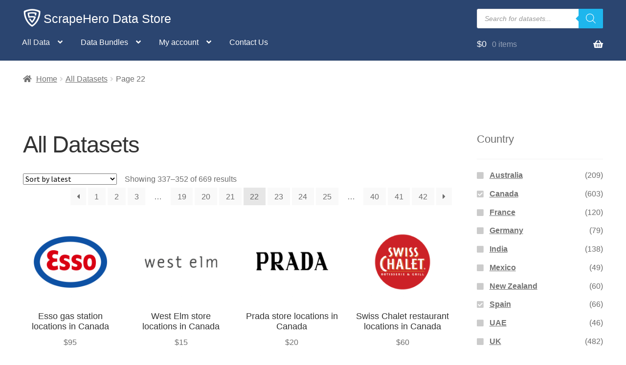

--- FILE ---
content_type: text/html; charset=UTF-8
request_url: https://www.scrapehero.com/store/shop/page/22/?query_type_country=or&filter_country=canada%2Cspain&v=ae551853b692
body_size: 24942
content:
<!doctype html>
<html lang="en-US">
<head>
<meta charset="UTF-8">
<meta name="viewport" content="width=device-width, initial-scale=1, maximum-scale=2.0">
<link rel="profile" href="http://gmpg.org/xfn/11">
<link rel="pingback" href="https://www.scrapehero.com/store/xmlrpc.php">

<meta name='robots' content='index, follow, max-image-preview:large, max-snippet:-1, max-video-preview:-1' />
	<style>img:is([sizes="auto" i], [sizes^="auto," i]) { contain-intrinsic-size: 3000px 1500px }</style>
	
            <script data-no-defer="1" data-ezscrex="false" data-cfasync="false" data-pagespeed-no-defer data-cookieconsent="ignore">
                var ctPublicFunctions = {"_ajax_nonce":"a54dd3d0a6","_rest_nonce":"ad7c1012da","_ajax_url":"\/store\/wp-admin\/admin-ajax.php","_rest_url":"https:\/\/www.scrapehero.com\/store\/wp-json\/","data__cookies_type":"native","data__ajax_type":"rest","data__bot_detector_enabled":0,"data__frontend_data_log_enabled":1,"cookiePrefix":"","wprocket_detected":false,"host_url":"www.scrapehero.com","text__ee_click_to_select":"Click to select the whole data","text__ee_original_email":"The complete one is","text__ee_got_it":"Got it","text__ee_blocked":"Blocked","text__ee_cannot_connect":"Cannot connect","text__ee_cannot_decode":"Can not decode email. Unknown reason","text__ee_email_decoder":"CleanTalk email decoder","text__ee_wait_for_decoding":"The magic is on the way!","text__ee_decoding_process":"Please wait a few seconds while we decode the contact data."}
            </script>
        
            <script data-no-defer="1" data-ezscrex="false" data-cfasync="false" data-pagespeed-no-defer data-cookieconsent="ignore">
                var ctPublic = {"_ajax_nonce":"a54dd3d0a6","settings__forms__check_internal":"0","settings__forms__check_external":"0","settings__forms__force_protection":0,"settings__forms__search_test":"0","settings__data__bot_detector_enabled":0,"settings__sfw__anti_crawler":0,"blog_home":"https:\/\/www.scrapehero.com\/store\/","pixel__setting":"0","pixel__enabled":false,"pixel__url":null,"data__email_check_before_post":"1","data__email_check_exist_post":0,"data__cookies_type":"native","data__key_is_ok":true,"data__visible_fields_required":true,"wl_brandname":"Anti-Spam by CleanTalk","wl_brandname_short":"CleanTalk","ct_checkjs_key":"413041f1e64816706e78ffbcd34710bc0b49df7d35d4b343f3a62017d5712257","emailEncoderPassKey":"59eea4160144a5641798c5a344f9bef4","bot_detector_forms_excluded":"W10=","advancedCacheExists":false,"varnishCacheExists":false,"wc_ajax_add_to_cart":true}
            </script>
        <script>window._wca = window._wca || [];</script>

	<!-- This site is optimized with the Yoast SEO plugin v26.2 - https://yoast.com/wordpress/plugins/seo/ -->
	<title>All Datasets - ScrapeHero Data Store</title>
	<link rel="canonical" href="https://www.scrapehero.com/store/shop/page/22/" />
	<link rel="prev" href="https://www.scrapehero.com/store/shop/page/21/" />
	<link rel="next" href="https://www.scrapehero.com/store/shop/page/23/" />
	<meta property="og:locale" content="en_US" />
	<meta property="og:type" content="article" />
	<meta property="og:title" content="All Datasets - ScrapeHero Data Store" />
	<meta property="og:url" content="https://www.scrapehero.com/store/shop/" />
	<meta property="og:site_name" content="ScrapeHero Data Store" />
	<meta property="article:modified_time" content="2020-05-04T07:35:03+00:00" />
	<meta name="twitter:card" content="summary_large_image" />
	<meta name="twitter:site" content="@scrapehero" />
	<script type="application/ld+json" class="yoast-schema-graph">{"@context":"https://schema.org","@graph":[{"@type":"WebPage","@id":"https://www.scrapehero.com/store/shop/","url":"https://www.scrapehero.com/store/shop/","name":"All Datasets - ScrapeHero Data Store","isPartOf":{"@id":"https://www.scrapehero.com/store/#website"},"primaryImageOfPage":{"@id":"https://www.scrapehero.com/store/shop/#primaryimage"},"image":{"@id":"https://www.scrapehero.com/store/shop/#primaryimage"},"thumbnailUrl":"https://www.scrapehero.com/store/wp-content/uploads/2021/11/Esso_Canada.png","datePublished":"2018-07-28T15:35:46+00:00","dateModified":"2020-05-04T07:35:03+00:00","inLanguage":"en-US","potentialAction":[{"@type":"ReadAction","target":["https://www.scrapehero.com/store/shop/"]}]},{"@type":"ImageObject","inLanguage":"en-US","@id":"https://www.scrapehero.com/store/shop/#primaryimage","url":"https://www.scrapehero.com/store/wp-content/uploads/2021/11/Esso_Canada.png","contentUrl":"https://www.scrapehero.com/store/wp-content/uploads/2021/11/Esso_Canada.png","width":500,"height":500},{"@type":"WebSite","@id":"https://www.scrapehero.com/store/#website","url":"https://www.scrapehero.com/store/","name":"ScrapeHero Data Store","description":"Ready to use Data Sets are one click away","publisher":{"@id":"https://www.scrapehero.com/store/#organization"},"potentialAction":[{"@type":"SearchAction","target":{"@type":"EntryPoint","urlTemplate":"https://www.scrapehero.com/store/?s={search_term_string}"},"query-input":{"@type":"PropertyValueSpecification","valueRequired":true,"valueName":"search_term_string"}}],"inLanguage":"en-US"},{"@type":"Organization","@id":"https://www.scrapehero.com/store/#organization","name":"ScrapeHero","url":"https://www.scrapehero.com/store/","logo":{"@type":"ImageObject","inLanguage":"en-US","@id":"https://www.scrapehero.com/store/#/schema/logo/image/","url":"https://www.scrapehero.com/store/wp-content/uploads/2018/04/For_Blue_BG_150_wspace.jpg","contentUrl":"https://www.scrapehero.com/store/wp-content/uploads/2018/04/For_Blue_BG_150_wspace.jpg","width":150,"height":150,"caption":"ScrapeHero"},"image":{"@id":"https://www.scrapehero.com/store/#/schema/logo/image/"},"sameAs":["https://x.com/scrapehero"]}]}</script>
	<!-- / Yoast SEO plugin. -->


<link rel='dns-prefetch' href='//www.googletagmanager.com' />
<link rel='dns-prefetch' href='//stats.wp.com' />
<link rel='dns-prefetch' href='//fonts.googleapis.com' />
<link rel='dns-prefetch' href='//v0.wordpress.com' />
<link rel='stylesheet' id='woosb-blocks-css' href='https://www.scrapehero.com/store/wp-content/plugins/woo-product-bundle/assets/css/blocks.css?ver=8.3.8' media='all' />
<link rel='stylesheet' id='wp-block-library-css' href='https://www.scrapehero.com/store/wp-includes/css/dist/block-library/style.min.css?ver=6.8.3' media='all' />
<style id='wp-block-library-theme-inline-css'>
.wp-block-audio :where(figcaption){color:#555;font-size:13px;text-align:center}.is-dark-theme .wp-block-audio :where(figcaption){color:#ffffffa6}.wp-block-audio{margin:0 0 1em}.wp-block-code{border:1px solid #ccc;border-radius:4px;font-family:Menlo,Consolas,monaco,monospace;padding:.8em 1em}.wp-block-embed :where(figcaption){color:#555;font-size:13px;text-align:center}.is-dark-theme .wp-block-embed :where(figcaption){color:#ffffffa6}.wp-block-embed{margin:0 0 1em}.blocks-gallery-caption{color:#555;font-size:13px;text-align:center}.is-dark-theme .blocks-gallery-caption{color:#ffffffa6}:root :where(.wp-block-image figcaption){color:#555;font-size:13px;text-align:center}.is-dark-theme :root :where(.wp-block-image figcaption){color:#ffffffa6}.wp-block-image{margin:0 0 1em}.wp-block-pullquote{border-bottom:4px solid;border-top:4px solid;color:currentColor;margin-bottom:1.75em}.wp-block-pullquote cite,.wp-block-pullquote footer,.wp-block-pullquote__citation{color:currentColor;font-size:.8125em;font-style:normal;text-transform:uppercase}.wp-block-quote{border-left:.25em solid;margin:0 0 1.75em;padding-left:1em}.wp-block-quote cite,.wp-block-quote footer{color:currentColor;font-size:.8125em;font-style:normal;position:relative}.wp-block-quote:where(.has-text-align-right){border-left:none;border-right:.25em solid;padding-left:0;padding-right:1em}.wp-block-quote:where(.has-text-align-center){border:none;padding-left:0}.wp-block-quote.is-large,.wp-block-quote.is-style-large,.wp-block-quote:where(.is-style-plain){border:none}.wp-block-search .wp-block-search__label{font-weight:700}.wp-block-search__button{border:1px solid #ccc;padding:.375em .625em}:where(.wp-block-group.has-background){padding:1.25em 2.375em}.wp-block-separator.has-css-opacity{opacity:.4}.wp-block-separator{border:none;border-bottom:2px solid;margin-left:auto;margin-right:auto}.wp-block-separator.has-alpha-channel-opacity{opacity:1}.wp-block-separator:not(.is-style-wide):not(.is-style-dots){width:100px}.wp-block-separator.has-background:not(.is-style-dots){border-bottom:none;height:1px}.wp-block-separator.has-background:not(.is-style-wide):not(.is-style-dots){height:2px}.wp-block-table{margin:0 0 1em}.wp-block-table td,.wp-block-table th{word-break:normal}.wp-block-table :where(figcaption){color:#555;font-size:13px;text-align:center}.is-dark-theme .wp-block-table :where(figcaption){color:#ffffffa6}.wp-block-video :where(figcaption){color:#555;font-size:13px;text-align:center}.is-dark-theme .wp-block-video :where(figcaption){color:#ffffffa6}.wp-block-video{margin:0 0 1em}:root :where(.wp-block-template-part.has-background){margin-bottom:0;margin-top:0;padding:1.25em 2.375em}
</style>
<style id='classic-theme-styles-inline-css'>
/*! This file is auto-generated */
.wp-block-button__link{color:#fff;background-color:#32373c;border-radius:9999px;box-shadow:none;text-decoration:none;padding:calc(.667em + 2px) calc(1.333em + 2px);font-size:1.125em}.wp-block-file__button{background:#32373c;color:#fff;text-decoration:none}
</style>
<link rel='stylesheet' id='mediaelement-css' href='https://www.scrapehero.com/store/wp-includes/js/mediaelement/mediaelementplayer-legacy.min.css?ver=4.2.17' media='all' />
<link rel='stylesheet' id='wp-mediaelement-css' href='https://www.scrapehero.com/store/wp-includes/js/mediaelement/wp-mediaelement.min.css?ver=6.8.3' media='all' />
<style id='jetpack-sharing-buttons-style-inline-css'>
.jetpack-sharing-buttons__services-list{display:flex;flex-direction:row;flex-wrap:wrap;gap:0;list-style-type:none;margin:5px;padding:0}.jetpack-sharing-buttons__services-list.has-small-icon-size{font-size:12px}.jetpack-sharing-buttons__services-list.has-normal-icon-size{font-size:16px}.jetpack-sharing-buttons__services-list.has-large-icon-size{font-size:24px}.jetpack-sharing-buttons__services-list.has-huge-icon-size{font-size:36px}@media print{.jetpack-sharing-buttons__services-list{display:none!important}}.editor-styles-wrapper .wp-block-jetpack-sharing-buttons{gap:0;padding-inline-start:0}ul.jetpack-sharing-buttons__services-list.has-background{padding:1.25em 2.375em}
</style>
<link rel='stylesheet' id='storefront-gutenberg-blocks-css' href='https://www.scrapehero.com/store/wp-content/themes/storefront/assets/css/base/gutenberg-blocks.css?ver=4.6.2' media='all' />
<style id='storefront-gutenberg-blocks-inline-css'>

				.wp-block-button__link:not(.has-text-color) {
					color: #333333;
				}

				.wp-block-button__link:not(.has-text-color):hover,
				.wp-block-button__link:not(.has-text-color):focus,
				.wp-block-button__link:not(.has-text-color):active {
					color: #333333;
				}

				.wp-block-button__link:not(.has-background) {
					background-color: #eeeeee;
				}

				.wp-block-button__link:not(.has-background):hover,
				.wp-block-button__link:not(.has-background):focus,
				.wp-block-button__link:not(.has-background):active {
					border-color: #d5d5d5;
					background-color: #d5d5d5;
				}

				.wc-block-grid__products .wc-block-grid__product .wp-block-button__link {
					background-color: #eeeeee;
					border-color: #eeeeee;
					color: #333333;
				}

				.wp-block-quote footer,
				.wp-block-quote cite,
				.wp-block-quote__citation {
					color: #6d6d6d;
				}

				.wp-block-pullquote cite,
				.wp-block-pullquote footer,
				.wp-block-pullquote__citation {
					color: #6d6d6d;
				}

				.wp-block-image figcaption {
					color: #6d6d6d;
				}

				.wp-block-separator.is-style-dots::before {
					color: #333333;
				}

				.wp-block-file a.wp-block-file__button {
					color: #333333;
					background-color: #eeeeee;
					border-color: #eeeeee;
				}

				.wp-block-file a.wp-block-file__button:hover,
				.wp-block-file a.wp-block-file__button:focus,
				.wp-block-file a.wp-block-file__button:active {
					color: #333333;
					background-color: #d5d5d5;
				}

				.wp-block-code,
				.wp-block-preformatted pre {
					color: #6d6d6d;
				}

				.wp-block-table:not( .has-background ):not( .is-style-stripes ) tbody tr:nth-child(2n) td {
					background-color: #fdfdfd;
				}

				.wp-block-cover .wp-block-cover__inner-container h1:not(.has-text-color),
				.wp-block-cover .wp-block-cover__inner-container h2:not(.has-text-color),
				.wp-block-cover .wp-block-cover__inner-container h3:not(.has-text-color),
				.wp-block-cover .wp-block-cover__inner-container h4:not(.has-text-color),
				.wp-block-cover .wp-block-cover__inner-container h5:not(.has-text-color),
				.wp-block-cover .wp-block-cover__inner-container h6:not(.has-text-color) {
					color: #000000;
				}

				div.wc-block-components-price-slider__range-input-progress,
				.rtl .wc-block-components-price-slider__range-input-progress {
					--range-color: #7f54b3;
				}

				/* Target only IE11 */
				@media all and (-ms-high-contrast: none), (-ms-high-contrast: active) {
					.wc-block-components-price-slider__range-input-progress {
						background: #7f54b3;
					}
				}

				.wc-block-components-button:not(.is-link) {
					background-color: #333333;
					color: #ffffff;
				}

				.wc-block-components-button:not(.is-link):hover,
				.wc-block-components-button:not(.is-link):focus,
				.wc-block-components-button:not(.is-link):active {
					background-color: #1a1a1a;
					color: #ffffff;
				}

				.wc-block-components-button:not(.is-link):disabled {
					background-color: #333333;
					color: #ffffff;
				}

				.wc-block-cart__submit-container {
					background-color: #ffffff;
				}

				.wc-block-cart__submit-container::before {
					color: rgba(220,220,220,0.5);
				}

				.wc-block-components-order-summary-item__quantity {
					background-color: #ffffff;
					border-color: #6d6d6d;
					box-shadow: 0 0 0 2px #ffffff;
					color: #6d6d6d;
				}
			
</style>
<style id='global-styles-inline-css'>
:root{--wp--preset--aspect-ratio--square: 1;--wp--preset--aspect-ratio--4-3: 4/3;--wp--preset--aspect-ratio--3-4: 3/4;--wp--preset--aspect-ratio--3-2: 3/2;--wp--preset--aspect-ratio--2-3: 2/3;--wp--preset--aspect-ratio--16-9: 16/9;--wp--preset--aspect-ratio--9-16: 9/16;--wp--preset--color--black: #000000;--wp--preset--color--cyan-bluish-gray: #abb8c3;--wp--preset--color--white: #ffffff;--wp--preset--color--pale-pink: #f78da7;--wp--preset--color--vivid-red: #cf2e2e;--wp--preset--color--luminous-vivid-orange: #ff6900;--wp--preset--color--luminous-vivid-amber: #fcb900;--wp--preset--color--light-green-cyan: #7bdcb5;--wp--preset--color--vivid-green-cyan: #00d084;--wp--preset--color--pale-cyan-blue: #8ed1fc;--wp--preset--color--vivid-cyan-blue: #0693e3;--wp--preset--color--vivid-purple: #9b51e0;--wp--preset--gradient--vivid-cyan-blue-to-vivid-purple: linear-gradient(135deg,rgba(6,147,227,1) 0%,rgb(155,81,224) 100%);--wp--preset--gradient--light-green-cyan-to-vivid-green-cyan: linear-gradient(135deg,rgb(122,220,180) 0%,rgb(0,208,130) 100%);--wp--preset--gradient--luminous-vivid-amber-to-luminous-vivid-orange: linear-gradient(135deg,rgba(252,185,0,1) 0%,rgba(255,105,0,1) 100%);--wp--preset--gradient--luminous-vivid-orange-to-vivid-red: linear-gradient(135deg,rgba(255,105,0,1) 0%,rgb(207,46,46) 100%);--wp--preset--gradient--very-light-gray-to-cyan-bluish-gray: linear-gradient(135deg,rgb(238,238,238) 0%,rgb(169,184,195) 100%);--wp--preset--gradient--cool-to-warm-spectrum: linear-gradient(135deg,rgb(74,234,220) 0%,rgb(151,120,209) 20%,rgb(207,42,186) 40%,rgb(238,44,130) 60%,rgb(251,105,98) 80%,rgb(254,248,76) 100%);--wp--preset--gradient--blush-light-purple: linear-gradient(135deg,rgb(255,206,236) 0%,rgb(152,150,240) 100%);--wp--preset--gradient--blush-bordeaux: linear-gradient(135deg,rgb(254,205,165) 0%,rgb(254,45,45) 50%,rgb(107,0,62) 100%);--wp--preset--gradient--luminous-dusk: linear-gradient(135deg,rgb(255,203,112) 0%,rgb(199,81,192) 50%,rgb(65,88,208) 100%);--wp--preset--gradient--pale-ocean: linear-gradient(135deg,rgb(255,245,203) 0%,rgb(182,227,212) 50%,rgb(51,167,181) 100%);--wp--preset--gradient--electric-grass: linear-gradient(135deg,rgb(202,248,128) 0%,rgb(113,206,126) 100%);--wp--preset--gradient--midnight: linear-gradient(135deg,rgb(2,3,129) 0%,rgb(40,116,252) 100%);--wp--preset--font-size--small: 14px;--wp--preset--font-size--medium: 23px;--wp--preset--font-size--large: 26px;--wp--preset--font-size--x-large: 42px;--wp--preset--font-size--normal: 16px;--wp--preset--font-size--huge: 37px;--wp--preset--spacing--20: 0.44rem;--wp--preset--spacing--30: 0.67rem;--wp--preset--spacing--40: 1rem;--wp--preset--spacing--50: 1.5rem;--wp--preset--spacing--60: 2.25rem;--wp--preset--spacing--70: 3.38rem;--wp--preset--spacing--80: 5.06rem;--wp--preset--shadow--natural: 6px 6px 9px rgba(0, 0, 0, 0.2);--wp--preset--shadow--deep: 12px 12px 50px rgba(0, 0, 0, 0.4);--wp--preset--shadow--sharp: 6px 6px 0px rgba(0, 0, 0, 0.2);--wp--preset--shadow--outlined: 6px 6px 0px -3px rgba(255, 255, 255, 1), 6px 6px rgba(0, 0, 0, 1);--wp--preset--shadow--crisp: 6px 6px 0px rgba(0, 0, 0, 1);}:root :where(.is-layout-flow) > :first-child{margin-block-start: 0;}:root :where(.is-layout-flow) > :last-child{margin-block-end: 0;}:root :where(.is-layout-flow) > *{margin-block-start: 24px;margin-block-end: 0;}:root :where(.is-layout-constrained) > :first-child{margin-block-start: 0;}:root :where(.is-layout-constrained) > :last-child{margin-block-end: 0;}:root :where(.is-layout-constrained) > *{margin-block-start: 24px;margin-block-end: 0;}:root :where(.is-layout-flex){gap: 24px;}:root :where(.is-layout-grid){gap: 24px;}body .is-layout-flex{display: flex;}.is-layout-flex{flex-wrap: wrap;align-items: center;}.is-layout-flex > :is(*, div){margin: 0;}body .is-layout-grid{display: grid;}.is-layout-grid > :is(*, div){margin: 0;}.has-black-color{color: var(--wp--preset--color--black) !important;}.has-cyan-bluish-gray-color{color: var(--wp--preset--color--cyan-bluish-gray) !important;}.has-white-color{color: var(--wp--preset--color--white) !important;}.has-pale-pink-color{color: var(--wp--preset--color--pale-pink) !important;}.has-vivid-red-color{color: var(--wp--preset--color--vivid-red) !important;}.has-luminous-vivid-orange-color{color: var(--wp--preset--color--luminous-vivid-orange) !important;}.has-luminous-vivid-amber-color{color: var(--wp--preset--color--luminous-vivid-amber) !important;}.has-light-green-cyan-color{color: var(--wp--preset--color--light-green-cyan) !important;}.has-vivid-green-cyan-color{color: var(--wp--preset--color--vivid-green-cyan) !important;}.has-pale-cyan-blue-color{color: var(--wp--preset--color--pale-cyan-blue) !important;}.has-vivid-cyan-blue-color{color: var(--wp--preset--color--vivid-cyan-blue) !important;}.has-vivid-purple-color{color: var(--wp--preset--color--vivid-purple) !important;}.has-black-background-color{background-color: var(--wp--preset--color--black) !important;}.has-cyan-bluish-gray-background-color{background-color: var(--wp--preset--color--cyan-bluish-gray) !important;}.has-white-background-color{background-color: var(--wp--preset--color--white) !important;}.has-pale-pink-background-color{background-color: var(--wp--preset--color--pale-pink) !important;}.has-vivid-red-background-color{background-color: var(--wp--preset--color--vivid-red) !important;}.has-luminous-vivid-orange-background-color{background-color: var(--wp--preset--color--luminous-vivid-orange) !important;}.has-luminous-vivid-amber-background-color{background-color: var(--wp--preset--color--luminous-vivid-amber) !important;}.has-light-green-cyan-background-color{background-color: var(--wp--preset--color--light-green-cyan) !important;}.has-vivid-green-cyan-background-color{background-color: var(--wp--preset--color--vivid-green-cyan) !important;}.has-pale-cyan-blue-background-color{background-color: var(--wp--preset--color--pale-cyan-blue) !important;}.has-vivid-cyan-blue-background-color{background-color: var(--wp--preset--color--vivid-cyan-blue) !important;}.has-vivid-purple-background-color{background-color: var(--wp--preset--color--vivid-purple) !important;}.has-black-border-color{border-color: var(--wp--preset--color--black) !important;}.has-cyan-bluish-gray-border-color{border-color: var(--wp--preset--color--cyan-bluish-gray) !important;}.has-white-border-color{border-color: var(--wp--preset--color--white) !important;}.has-pale-pink-border-color{border-color: var(--wp--preset--color--pale-pink) !important;}.has-vivid-red-border-color{border-color: var(--wp--preset--color--vivid-red) !important;}.has-luminous-vivid-orange-border-color{border-color: var(--wp--preset--color--luminous-vivid-orange) !important;}.has-luminous-vivid-amber-border-color{border-color: var(--wp--preset--color--luminous-vivid-amber) !important;}.has-light-green-cyan-border-color{border-color: var(--wp--preset--color--light-green-cyan) !important;}.has-vivid-green-cyan-border-color{border-color: var(--wp--preset--color--vivid-green-cyan) !important;}.has-pale-cyan-blue-border-color{border-color: var(--wp--preset--color--pale-cyan-blue) !important;}.has-vivid-cyan-blue-border-color{border-color: var(--wp--preset--color--vivid-cyan-blue) !important;}.has-vivid-purple-border-color{border-color: var(--wp--preset--color--vivid-purple) !important;}.has-vivid-cyan-blue-to-vivid-purple-gradient-background{background: var(--wp--preset--gradient--vivid-cyan-blue-to-vivid-purple) !important;}.has-light-green-cyan-to-vivid-green-cyan-gradient-background{background: var(--wp--preset--gradient--light-green-cyan-to-vivid-green-cyan) !important;}.has-luminous-vivid-amber-to-luminous-vivid-orange-gradient-background{background: var(--wp--preset--gradient--luminous-vivid-amber-to-luminous-vivid-orange) !important;}.has-luminous-vivid-orange-to-vivid-red-gradient-background{background: var(--wp--preset--gradient--luminous-vivid-orange-to-vivid-red) !important;}.has-very-light-gray-to-cyan-bluish-gray-gradient-background{background: var(--wp--preset--gradient--very-light-gray-to-cyan-bluish-gray) !important;}.has-cool-to-warm-spectrum-gradient-background{background: var(--wp--preset--gradient--cool-to-warm-spectrum) !important;}.has-blush-light-purple-gradient-background{background: var(--wp--preset--gradient--blush-light-purple) !important;}.has-blush-bordeaux-gradient-background{background: var(--wp--preset--gradient--blush-bordeaux) !important;}.has-luminous-dusk-gradient-background{background: var(--wp--preset--gradient--luminous-dusk) !important;}.has-pale-ocean-gradient-background{background: var(--wp--preset--gradient--pale-ocean) !important;}.has-electric-grass-gradient-background{background: var(--wp--preset--gradient--electric-grass) !important;}.has-midnight-gradient-background{background: var(--wp--preset--gradient--midnight) !important;}.has-small-font-size{font-size: var(--wp--preset--font-size--small) !important;}.has-medium-font-size{font-size: var(--wp--preset--font-size--medium) !important;}.has-large-font-size{font-size: var(--wp--preset--font-size--large) !important;}.has-x-large-font-size{font-size: var(--wp--preset--font-size--x-large) !important;}
:root :where(.wp-block-pullquote){font-size: 1.5em;line-height: 1.6;}
</style>
<link rel='stylesheet' id='cleantalk-public-css-css' href='https://www.scrapehero.com/store/wp-content/plugins/cleantalk-spam-protect/css/cleantalk-public.min.css?ver=6.67_1761823247' media='all' />
<link rel='stylesheet' id='cleantalk-email-decoder-css-css' href='https://www.scrapehero.com/store/wp-content/plugins/cleantalk-spam-protect/css/cleantalk-email-decoder.min.css?ver=6.67_1761823247' media='all' />
<style id='woocommerce-inline-inline-css'>
.woocommerce form .form-row .required { visibility: visible; }
</style>
<link rel='stylesheet' id='brands-styles-css' href='https://www.scrapehero.com/store/wp-content/plugins/woocommerce/assets/css/brands.css?ver=10.3.7' media='all' />
<link rel='stylesheet' id='woosb-frontend-css' href='https://www.scrapehero.com/store/wp-content/plugins/woo-product-bundle/assets/css/frontend.css?ver=8.3.8' media='all' />
<link rel='stylesheet' id='dgwt-wcas-style-css' href='https://www.scrapehero.com/store/wp-content/plugins/ajax-search-for-woocommerce-premium/assets/css/style.min.css?ver=1.31.0' media='all' />
<link rel='stylesheet' id='storefront-style-css' href='https://www.scrapehero.com/store/wp-content/themes/storefront/style.css?ver=4.6.2' media='all' />
<style id='storefront-style-inline-css'>

			.main-navigation ul li a,
			.site-title a,
			ul.menu li a,
			.site-branding h1 a,
			button.menu-toggle,
			button.menu-toggle:hover,
			.handheld-navigation .dropdown-toggle {
				color: #ffffff;
			}

			button.menu-toggle,
			button.menu-toggle:hover {
				border-color: #ffffff;
			}

			.main-navigation ul li a:hover,
			.main-navigation ul li:hover > a,
			.site-title a:hover,
			.site-header ul.menu li.current-menu-item > a {
				color: #ffffff;
			}

			table:not( .has-background ) th {
				background-color: #f8f8f8;
			}

			table:not( .has-background ) tbody td {
				background-color: #fdfdfd;
			}

			table:not( .has-background ) tbody tr:nth-child(2n) td,
			fieldset,
			fieldset legend {
				background-color: #fbfbfb;
			}

			.site-header,
			.secondary-navigation ul ul,
			.main-navigation ul.menu > li.menu-item-has-children:after,
			.secondary-navigation ul.menu ul,
			.storefront-handheld-footer-bar,
			.storefront-handheld-footer-bar ul li > a,
			.storefront-handheld-footer-bar ul li.search .site-search,
			button.menu-toggle,
			button.menu-toggle:hover {
				background-color: #2b4570;
			}

			p.site-description,
			.site-header,
			.storefront-handheld-footer-bar {
				color: #ffffff;
			}

			button.menu-toggle:after,
			button.menu-toggle:before,
			button.menu-toggle span:before {
				background-color: #ffffff;
			}

			h1, h2, h3, h4, h5, h6, .wc-block-grid__product-title {
				color: #333333;
			}

			.widget h1 {
				border-bottom-color: #333333;
			}

			body,
			.secondary-navigation a {
				color: #6d6d6d;
			}

			.widget-area .widget a,
			.hentry .entry-header .posted-on a,
			.hentry .entry-header .post-author a,
			.hentry .entry-header .post-comments a,
			.hentry .entry-header .byline a {
				color: #727272;
			}

			a {
				color: #7f54b3;
			}

			a:focus,
			button:focus,
			.button.alt:focus,
			input:focus,
			textarea:focus,
			input[type="button"]:focus,
			input[type="reset"]:focus,
			input[type="submit"]:focus,
			input[type="email"]:focus,
			input[type="tel"]:focus,
			input[type="url"]:focus,
			input[type="password"]:focus,
			input[type="search"]:focus {
				outline-color: #7f54b3;
			}

			button, input[type="button"], input[type="reset"], input[type="submit"], .button, .widget a.button {
				background-color: #eeeeee;
				border-color: #eeeeee;
				color: #333333;
			}

			button:hover, input[type="button"]:hover, input[type="reset"]:hover, input[type="submit"]:hover, .button:hover, .widget a.button:hover {
				background-color: #d5d5d5;
				border-color: #d5d5d5;
				color: #333333;
			}

			button.alt, input[type="button"].alt, input[type="reset"].alt, input[type="submit"].alt, .button.alt, .widget-area .widget a.button.alt {
				background-color: #333333;
				border-color: #333333;
				color: #ffffff;
			}

			button.alt:hover, input[type="button"].alt:hover, input[type="reset"].alt:hover, input[type="submit"].alt:hover, .button.alt:hover, .widget-area .widget a.button.alt:hover {
				background-color: #1a1a1a;
				border-color: #1a1a1a;
				color: #ffffff;
			}

			.pagination .page-numbers li .page-numbers.current {
				background-color: #e6e6e6;
				color: #636363;
			}

			#comments .comment-list .comment-content .comment-text {
				background-color: #f8f8f8;
			}

			.site-footer {
				background-color: #2b4570;
				color: #ffffff;
			}

			.site-footer a:not(.button):not(.components-button) {
				color: #eeee22;
			}

			.site-footer .storefront-handheld-footer-bar a:not(.button):not(.components-button) {
				color: #ffffff;
			}

			.site-footer h1, .site-footer h2, .site-footer h3, .site-footer h4, .site-footer h5, .site-footer h6, .site-footer .widget .widget-title, .site-footer .widget .widgettitle {
				color: #ffffff;
			}

			.page-template-template-homepage.has-post-thumbnail .type-page.has-post-thumbnail .entry-title {
				color: #000000;
			}

			.page-template-template-homepage.has-post-thumbnail .type-page.has-post-thumbnail .entry-content {
				color: #000000;
			}

			@media screen and ( min-width: 768px ) {
				.secondary-navigation ul.menu a:hover {
					color: #ffffff;
				}

				.secondary-navigation ul.menu a {
					color: #ffffff;
				}

				.main-navigation ul.menu ul.sub-menu,
				.main-navigation ul.nav-menu ul.children {
					background-color: #1c3661;
				}

				.site-header {
					border-bottom-color: #1c3661;
				}
			}
</style>
<link rel='stylesheet' id='storefront-icons-css' href='https://www.scrapehero.com/store/wp-content/themes/storefront/assets/css/base/icons.css?ver=4.6.2' media='all' />
<link rel='stylesheet' id='storefront-fonts-css' href='https://fonts.googleapis.com/css?family=Source+Sans+Pro%3A400%2C300%2C300italic%2C400italic%2C600%2C700%2C900&#038;subset=latin%2Clatin-ext&#038;ver=4.6.2' media='all' />
<link rel='stylesheet' id='storefront-jetpack-widgets-css' href='https://www.scrapehero.com/store/wp-content/themes/storefront/assets/css/jetpack/widgets.css?ver=4.6.2' media='all' />
<link rel='stylesheet' id='storefront-woocommerce-style-css' href='https://www.scrapehero.com/store/wp-content/themes/storefront/assets/css/woocommerce/woocommerce.css?ver=4.6.2' media='all' />
<style id='storefront-woocommerce-style-inline-css'>
@font-face {
				font-family: star;
				src: url(https://www.scrapehero.com/store/wp-content/plugins/woocommerce/assets/fonts/star.eot);
				src:
					url(https://www.scrapehero.com/store/wp-content/plugins/woocommerce/assets/fonts/star.eot?#iefix) format("embedded-opentype"),
					url(https://www.scrapehero.com/store/wp-content/plugins/woocommerce/assets/fonts/star.woff) format("woff"),
					url(https://www.scrapehero.com/store/wp-content/plugins/woocommerce/assets/fonts/star.ttf) format("truetype"),
					url(https://www.scrapehero.com/store/wp-content/plugins/woocommerce/assets/fonts/star.svg#star) format("svg");
				font-weight: 400;
				font-style: normal;
			}
			@font-face {
				font-family: WooCommerce;
				src: url(https://www.scrapehero.com/store/wp-content/plugins/woocommerce/assets/fonts/WooCommerce.eot);
				src:
					url(https://www.scrapehero.com/store/wp-content/plugins/woocommerce/assets/fonts/WooCommerce.eot?#iefix) format("embedded-opentype"),
					url(https://www.scrapehero.com/store/wp-content/plugins/woocommerce/assets/fonts/WooCommerce.woff) format("woff"),
					url(https://www.scrapehero.com/store/wp-content/plugins/woocommerce/assets/fonts/WooCommerce.ttf) format("truetype"),
					url(https://www.scrapehero.com/store/wp-content/plugins/woocommerce/assets/fonts/WooCommerce.svg#WooCommerce) format("svg");
				font-weight: 400;
				font-style: normal;
			}

			a.cart-contents,
			.site-header-cart .widget_shopping_cart a {
				color: #ffffff;
			}

			a.cart-contents:hover,
			.site-header-cart .widget_shopping_cart a:hover,
			.site-header-cart:hover > li > a {
				color: #ffffff;
			}

			table.cart td.product-remove,
			table.cart td.actions {
				border-top-color: #ffffff;
			}

			.storefront-handheld-footer-bar ul li.cart .count {
				background-color: #ffffff;
				color: #2b4570;
				border-color: #2b4570;
			}

			.woocommerce-tabs ul.tabs li.active a,
			ul.products li.product .price,
			.onsale,
			.wc-block-grid__product-onsale,
			.widget_search form:before,
			.widget_product_search form:before {
				color: #6d6d6d;
			}

			.woocommerce-breadcrumb a,
			a.woocommerce-review-link,
			.product_meta a {
				color: #727272;
			}

			.wc-block-grid__product-onsale,
			.onsale {
				border-color: #6d6d6d;
			}

			.star-rating span:before,
			.quantity .plus, .quantity .minus,
			p.stars a:hover:after,
			p.stars a:after,
			.star-rating span:before,
			#payment .payment_methods li input[type=radio]:first-child:checked+label:before {
				color: #7f54b3;
			}

			.widget_price_filter .ui-slider .ui-slider-range,
			.widget_price_filter .ui-slider .ui-slider-handle {
				background-color: #7f54b3;
			}

			.order_details {
				background-color: #f8f8f8;
			}

			.order_details > li {
				border-bottom: 1px dotted #e3e3e3;
			}

			.order_details:before,
			.order_details:after {
				background: -webkit-linear-gradient(transparent 0,transparent 0),-webkit-linear-gradient(135deg,#f8f8f8 33.33%,transparent 33.33%),-webkit-linear-gradient(45deg,#f8f8f8 33.33%,transparent 33.33%)
			}

			#order_review {
				background-color: #ffffff;
			}

			#payment .payment_methods > li .payment_box,
			#payment .place-order {
				background-color: #fafafa;
			}

			#payment .payment_methods > li:not(.woocommerce-notice) {
				background-color: #f5f5f5;
			}

			#payment .payment_methods > li:not(.woocommerce-notice):hover {
				background-color: #f0f0f0;
			}

			.woocommerce-pagination .page-numbers li .page-numbers.current {
				background-color: #e6e6e6;
				color: #636363;
			}

			.wc-block-grid__product-onsale,
			.onsale,
			.woocommerce-pagination .page-numbers li .page-numbers:not(.current) {
				color: #6d6d6d;
			}

			p.stars a:before,
			p.stars a:hover~a:before,
			p.stars.selected a.active~a:before {
				color: #6d6d6d;
			}

			p.stars.selected a.active:before,
			p.stars:hover a:before,
			p.stars.selected a:not(.active):before,
			p.stars.selected a.active:before {
				color: #7f54b3;
			}

			.single-product div.product .woocommerce-product-gallery .woocommerce-product-gallery__trigger {
				background-color: #eeeeee;
				color: #333333;
			}

			.single-product div.product .woocommerce-product-gallery .woocommerce-product-gallery__trigger:hover {
				background-color: #d5d5d5;
				border-color: #d5d5d5;
				color: #333333;
			}

			.button.added_to_cart:focus,
			.button.wc-forward:focus {
				outline-color: #7f54b3;
			}

			.added_to_cart,
			.site-header-cart .widget_shopping_cart a.button,
			.wc-block-grid__products .wc-block-grid__product .wp-block-button__link {
				background-color: #eeeeee;
				border-color: #eeeeee;
				color: #333333;
			}

			.added_to_cart:hover,
			.site-header-cart .widget_shopping_cart a.button:hover,
			.wc-block-grid__products .wc-block-grid__product .wp-block-button__link:hover {
				background-color: #d5d5d5;
				border-color: #d5d5d5;
				color: #333333;
			}

			.added_to_cart.alt, .added_to_cart, .widget a.button.checkout {
				background-color: #333333;
				border-color: #333333;
				color: #ffffff;
			}

			.added_to_cart.alt:hover, .added_to_cart:hover, .widget a.button.checkout:hover {
				background-color: #1a1a1a;
				border-color: #1a1a1a;
				color: #ffffff;
			}

			.button.loading {
				color: #eeeeee;
			}

			.button.loading:hover {
				background-color: #eeeeee;
			}

			.button.loading:after {
				color: #333333;
			}

			@media screen and ( min-width: 768px ) {
				.site-header-cart .widget_shopping_cart,
				.site-header .product_list_widget li .quantity {
					color: #ffffff;
				}

				.site-header-cart .widget_shopping_cart .buttons,
				.site-header-cart .widget_shopping_cart .total {
					background-color: #213b66;
				}

				.site-header-cart .widget_shopping_cart {
					background-color: #1c3661;
				}
			}
				.storefront-product-pagination a {
					color: #6d6d6d;
					background-color: #ffffff;
				}
				.storefront-sticky-add-to-cart {
					color: #6d6d6d;
					background-color: #ffffff;
				}

				.storefront-sticky-add-to-cart a:not(.button) {
					color: #ffffff;
				}
</style>
<link rel='stylesheet' id='storefront-child-style-css' href='https://www.scrapehero.com/store/wp-content/themes/store-child-theme/style.css?ver=1.0.0' media='all' />
<link rel='stylesheet' id='storefront-woocommerce-brands-style-css' href='https://www.scrapehero.com/store/wp-content/themes/storefront/assets/css/woocommerce/extensions/brands.css?ver=4.6.2' media='all' />
<script id="woocommerce-google-analytics-integration-gtag-js-after">
/* Google Analytics for WooCommerce (gtag.js) */
					window.dataLayer = window.dataLayer || [];
					function gtag(){dataLayer.push(arguments);}
					// Set up default consent state.
					for ( const mode of [{"analytics_storage":"denied","ad_storage":"denied","ad_user_data":"denied","ad_personalization":"denied","region":["AT","BE","BG","HR","CY","CZ","DK","EE","FI","FR","DE","GR","HU","IS","IE","IT","LV","LI","LT","LU","MT","NL","NO","PL","PT","RO","SK","SI","ES","SE","GB","CH"]}] || [] ) {
						gtag( "consent", "default", { "wait_for_update": 500, ...mode } );
					}
					gtag("js", new Date());
					gtag("set", "developer_id.dOGY3NW", true);
					gtag("config", "G-TJ11RHTJ68", {"track_404":true,"allow_google_signals":false,"logged_in":false,"linker":{"domains":[],"allow_incoming":false},"custom_map":{"dimension1":"logged_in"}});
</script>
<script src="https://www.scrapehero.com/store/wp-content/plugins/cleantalk-spam-protect/js/apbct-public-bundle_gathering.min.js?ver=6.67_1761823247" id="apbct-public-bundle_gathering.min-js-js"></script>
<script src="https://www.scrapehero.com/store/wp-includes/js/jquery/jquery.min.js?ver=3.7.1" id="jquery-core-js"></script>
<script src="https://www.scrapehero.com/store/wp-includes/js/jquery/jquery-migrate.min.js?ver=3.4.1" id="jquery-migrate-js"></script>
<script src="https://www.scrapehero.com/store/wp-content/plugins/woocommerce/assets/js/jquery-blockui/jquery.blockUI.min.js?ver=2.7.0-wc.10.3.7" id="wc-jquery-blockui-js" defer data-wp-strategy="defer"></script>
<script id="wc-add-to-cart-js-extra">
var wc_add_to_cart_params = {"ajax_url":"\/store\/wp-admin\/admin-ajax.php","wc_ajax_url":"\/store\/?wc-ajax=%%endpoint%%","i18n_view_cart":"View cart","cart_url":"https:\/\/www.scrapehero.com\/store\/cart\/","is_cart":"","cart_redirect_after_add":"no"};
</script>
<script src="https://www.scrapehero.com/store/wp-content/plugins/woocommerce/assets/js/frontend/add-to-cart.min.js?ver=10.3.7" id="wc-add-to-cart-js" defer data-wp-strategy="defer"></script>
<script src="https://www.scrapehero.com/store/wp-content/plugins/woocommerce/assets/js/js-cookie/js.cookie.min.js?ver=2.1.4-wc.10.3.7" id="wc-js-cookie-js" defer data-wp-strategy="defer"></script>
<script id="woocommerce-js-extra">
var woocommerce_params = {"ajax_url":"\/store\/wp-admin\/admin-ajax.php","wc_ajax_url":"\/store\/?wc-ajax=%%endpoint%%","i18n_password_show":"Show password","i18n_password_hide":"Hide password"};
</script>
<script src="https://www.scrapehero.com/store/wp-content/plugins/woocommerce/assets/js/frontend/woocommerce.min.js?ver=10.3.7" id="woocommerce-js" defer data-wp-strategy="defer"></script>
<script id="wc-cart-fragments-js-extra">
var wc_cart_fragments_params = {"ajax_url":"\/store\/wp-admin\/admin-ajax.php","wc_ajax_url":"\/store\/?wc-ajax=%%endpoint%%","cart_hash_key":"wc_cart_hash_99f722659a67aaab8507b7a4438f823f","fragment_name":"wc_fragments_99f722659a67aaab8507b7a4438f823f","request_timeout":"5000"};
</script>
<script src="https://www.scrapehero.com/store/wp-content/plugins/woocommerce/assets/js/frontend/cart-fragments.min.js?ver=10.3.7" id="wc-cart-fragments-js" defer data-wp-strategy="defer"></script>
<script src="https://stats.wp.com/s-202604.js" id="woocommerce-analytics-js" defer data-wp-strategy="defer"></script>
<link rel="https://api.w.org/" href="https://www.scrapehero.com/store/wp-json/" /><link rel="EditURI" type="application/rsd+xml" title="RSD" href="https://www.scrapehero.com/store/xmlrpc.php?rsd" />
<meta name="generator" content="WordPress 6.8.3" />
<meta name="generator" content="WooCommerce 10.3.7" />
	<style>img#wpstats{display:none}</style>
				<style>
			.dgwt-wcas-ico-magnifier,.dgwt-wcas-ico-magnifier-handler{max-width:20px}.dgwt-wcas-search-wrapp .dgwt-wcas-sf-wrapp .dgwt-wcas-search-submit::before{border-color:transparent #1eb6ed}.dgwt-wcas-search-wrapp .dgwt-wcas-sf-wrapp .dgwt-wcas-search-submit:hover::before,.dgwt-wcas-search-wrapp .dgwt-wcas-sf-wrapp .dgwt-wcas-search-submit:focus::before{border-right-color:#1eb6ed}.dgwt-wcas-search-wrapp .dgwt-wcas-sf-wrapp .dgwt-wcas-search-submit,.dgwt-wcas-om-bar .dgwt-wcas-om-return{background-color:#1eb6ed}.dgwt-wcas-search-wrapp .dgwt-wcas-ico-magnifier,.dgwt-wcas-search-wrapp .dgwt-wcas-sf-wrapp .dgwt-wcas-search-submit svg path,.dgwt-wcas-om-bar .dgwt-wcas-om-return svg path{}.dgwt-wcas-suggestions-wrapp,.dgwt-wcas-details-wrapp{background-color:#f7f7f7}.dgwt-wcas-suggestion-selected{background-color:#d5ef0e}.dgwt-wcas-st strong,.dgwt-wcas-sd strong{color:#e08318}		</style>
		<!-- Google site verification - Google for WooCommerce -->
<meta name="google-site-verification" content="mCgGhkHzOuTxZHrfxfbz-K5m1dA7p9otZ6LUx9rzGVQ" />
	<noscript><style>.woocommerce-product-gallery{ opacity: 1 !important; }</style></noscript>
	<meta name="generator" content="Elementor 3.32.5; features: additional_custom_breakpoints; settings: css_print_method-external, google_font-enabled, font_display-auto">
			<style>
				.e-con.e-parent:nth-of-type(n+4):not(.e-lazyloaded):not(.e-no-lazyload),
				.e-con.e-parent:nth-of-type(n+4):not(.e-lazyloaded):not(.e-no-lazyload) * {
					background-image: none !important;
				}
				@media screen and (max-height: 1024px) {
					.e-con.e-parent:nth-of-type(n+3):not(.e-lazyloaded):not(.e-no-lazyload),
					.e-con.e-parent:nth-of-type(n+3):not(.e-lazyloaded):not(.e-no-lazyload) * {
						background-image: none !important;
					}
				}
				@media screen and (max-height: 640px) {
					.e-con.e-parent:nth-of-type(n+2):not(.e-lazyloaded):not(.e-no-lazyload),
					.e-con.e-parent:nth-of-type(n+2):not(.e-lazyloaded):not(.e-no-lazyload) * {
						background-image: none !important;
					}
				}
			</style>
			<meta name="ppcp.axo" content="ppcp.axo.disabled" />		<style id="wp-custom-css">
			.avail-fields li{display:block; float:left;}.avail-fields li:before{content:"•";padding-right:3px;}

.site-footer .storefront-handheld-footer-bar a:not(.button):not(.components-button) {
    color: #ffffff !important;
}

.storefront-handheld-footer-bar ul li.cart .count {
    background-color: #eeb357;
}
.main-navigation ul li, .secondary-navigation ul li {
font-size: 16px;
}		</style>
		<!-- JSON LD for Website --> 

</head>

<body class="archive paged post-type-archive post-type-archive-product wp-embed-responsive paged-22 post-type-paged-22 wp-theme-storefront wp-child-theme-store-child-theme theme-storefront woocommerce-shop woocommerce woocommerce-page woocommerce-no-js storefront-align-wide right-sidebar woocommerce-active elementor-default elementor-kit-19579">


<div id="page" class="hfeed site">
	
	<header id="masthead" class="site-header" role="banner" style="">

		<div class="col-full">		<a class="skip-link screen-reader-text" href="#site-navigation">Skip to navigation</a>
		<a class="skip-link screen-reader-text" href="#content">Skip to content</a>
				<div class="site-branding">
			<a class="website-title" href="https://www.scrapehero.com/store"><img src="https://www.scrapehero.com/store/wp-content/themes/store-child-theme/assets/scrapehero_logo.png">ScrapeHero Data Store</a>		</div>
					<div class="site-search">
				<div  class="dgwt-wcas-search-wrapp dgwt-wcas-is-detail-box dgwt-wcas-has-submit woocommerce dgwt-wcas-style-solaris js-dgwt-wcas-layout-icon-flexible dgwt-wcas-layout-icon-flexible js-dgwt-wcas-mobile-overlay-enabled dgwt-wcas-search-darkoverl-mounted js-dgwt-wcas-search-darkoverl-mounted">
							<svg class="dgwt-wcas-loader-circular dgwt-wcas-icon-preloader" viewBox="25 25 50 50">
					<circle class="dgwt-wcas-loader-circular-path" cx="50" cy="50" r="20" fill="none"
						 stroke-miterlimit="10"/>
				</svg>
						<a href="#"  class="dgwt-wcas-search-icon js-dgwt-wcas-search-icon-handler" aria-label="Open search bar">				<svg class="dgwt-wcas-ico-magnifier-handler" xmlns="http://www.w3.org/2000/svg"
					 xmlns:xlink="http://www.w3.org/1999/xlink" x="0px" y="0px"
					 viewBox="0 0 51.539 51.361" xml:space="preserve">
		             <path 						 d="M51.539,49.356L37.247,35.065c3.273-3.74,5.272-8.623,5.272-13.983c0-11.742-9.518-21.26-21.26-21.26 S0,9.339,0,21.082s9.518,21.26,21.26,21.26c5.361,0,10.244-1.999,13.983-5.272l14.292,14.292L51.539,49.356z M2.835,21.082 c0-10.176,8.249-18.425,18.425-18.425s18.425,8.249,18.425,18.425S31.436,39.507,21.26,39.507S2.835,31.258,2.835,21.082z"/>
				</svg>
				</a>
		<div class="dgwt-wcas-search-icon-arrow"></div>
		<form class="dgwt-wcas-search-form" role="search" action="https://www.scrapehero.com/store/" method="get">
		<div class="dgwt-wcas-sf-wrapp">
						<label class="screen-reader-text"
				   for="dgwt-wcas-search-input-1">Products search</label>

			<input id="dgwt-wcas-search-input-1"
				   type="search"
				   class="dgwt-wcas-search-input"
				   name="s"
				   value=""
				   placeholder="Search for datasets..."
				   autocomplete="off"
							/>
			<div class="dgwt-wcas-preloader"></div>

			<div class="dgwt-wcas-voice-search"></div>

							<button type="submit"
						aria-label="Search"
						class="dgwt-wcas-search-submit">				<svg class="dgwt-wcas-ico-magnifier" xmlns="http://www.w3.org/2000/svg"
					 xmlns:xlink="http://www.w3.org/1999/xlink" x="0px" y="0px"
					 viewBox="0 0 51.539 51.361" xml:space="preserve">
		             <path 						 d="M51.539,49.356L37.247,35.065c3.273-3.74,5.272-8.623,5.272-13.983c0-11.742-9.518-21.26-21.26-21.26 S0,9.339,0,21.082s9.518,21.26,21.26,21.26c5.361,0,10.244-1.999,13.983-5.272l14.292,14.292L51.539,49.356z M2.835,21.082 c0-10.176,8.249-18.425,18.425-18.425s18.425,8.249,18.425,18.425S31.436,39.507,21.26,39.507S2.835,31.258,2.835,21.082z"/>
				</svg>
				</button>
			
			<input type="hidden" name="post_type" value="product"/>
			<input type="hidden" name="dgwt_wcas" value="1"/>

			
					</div>
	</form>
</div>
			</div>
			</div><div class="storefront-primary-navigation"><div class="col-full">		<nav id="site-navigation" class="main-navigation" role="navigation" aria-label="Primary Navigation">
		<button id="site-navigation-menu-toggle" class="menu-toggle" aria-controls="site-navigation" aria-expanded="false"><span>Menu</span></button>
			<div class="primary-navigation"><ul id="menu-primary" class="menu"><li id="menu-item-1204" class="menu-item menu-item-type-post_type menu-item-object-page menu-item-has-children current-menu-item current_page_item menu-item-1204"><a href="https://www.scrapehero.com/store/shop/" aria-current="page">All Data</a>
<ul class="sub-menu">
	<li id="menu-item-44473" class="menu-item menu-item-type-custom menu-item-object-custom menu-item-44473"><a href="https://www.scrapehero.com/store/shop/?filter_country=usa&#038;query_type_country=or">USA Locations</a></li>
	<li id="menu-item-44475" class="menu-item menu-item-type-custom menu-item-object-custom menu-item-44475"><a href="https://www.scrapehero.com/store/shop/?filter_country=uk&#038;query_type_country=or">UK Locations</a></li>
	<li id="menu-item-44474" class="menu-item menu-item-type-custom menu-item-object-custom menu-item-44474"><a href="https://www.scrapehero.com/store/shop/?filter_country=canada&#038;query_type_country=or">Canada Locations</a></li>
	<li id="menu-item-45490" class="menu-item menu-item-type-custom menu-item-object-custom menu-item-45490"><a href="https://www.scrapehero.com/store/shop/?filter_country=australia&#038;query_type_country=or">Australia Locations</a></li>
	<li id="menu-item-46393" class="menu-item menu-item-type-custom menu-item-object-custom menu-item-46393"><a href="https://www.scrapehero.com/store/product-category/all-stores/?filter_country=new-zealand&#038;query_type_country=or">New Zealand Locations</a></li>
	<li id="menu-item-51662" class="menu-item menu-item-type-custom menu-item-object-custom menu-item-51662"><a href="https://www.scrapehero.com/store/shop/?filter_country=mexico&#038;query_type_country=or">Mexico Locations</a></li>
	<li id="menu-item-45491" class="menu-item menu-item-type-custom menu-item-object-custom menu-item-45491"><a href="https://www.scrapehero.com/store/shop/?query_type_country=or&#038;filter_country=france">France Locations</a></li>
	<li id="menu-item-58226" class="menu-item menu-item-type-custom menu-item-object-custom menu-item-58226"><a href="https://www.scrapehero.com/store/shop/?filter_country=spain&#038;query_type_country=or">Spain Locations</a></li>
	<li id="menu-item-52753" class="menu-item menu-item-type-custom menu-item-object-custom menu-item-52753"><a href="https://www.scrapehero.com/store/shop/?filter_country=germany&#038;query_type_country=or">Germany Locations</a></li>
	<li id="menu-item-46156" class="menu-item menu-item-type-custom menu-item-object-custom menu-item-46156"><a href="https://www.scrapehero.com/store/shop/?filter_country=india&#038;query_type_country=or">India Locations</a></li>
	<li id="menu-item-69818" class="menu-item menu-item-type-custom menu-item-object-custom menu-item-69818"><a href="https://www.scrapehero.com/store/shop/?filter_country=uae&#038;query_type_country=or">UAE Locations</a></li>
</ul>
</li>
<li id="menu-item-41192" class="menu-item menu-item-type-taxonomy menu-item-object-product_cat menu-item-has-children menu-item-41192"><a href="https://www.scrapehero.com/store/product-category/bundles/">Data Bundles</a>
<ul class="sub-menu">
	<li id="menu-item-41195" class="menu-item menu-item-type-post_type menu-item-object-product menu-item-41195"><a href="https://www.scrapehero.com/store/product/top-10-grocers-in-the-usa/">Top 10 Grocers in the USA</a></li>
	<li id="menu-item-41427" class="menu-item menu-item-type-post_type menu-item-object-product menu-item-41427"><a href="https://www.scrapehero.com/store/product/top-10-supermarkets-in-usa/">Top 10 Supermarkets in USA</a></li>
	<li id="menu-item-41196" class="menu-item menu-item-type-post_type menu-item-object-product menu-item-41196"><a href="https://www.scrapehero.com/store/product/top-10-food-chains-in-the-usa/">Top 10 Food Chains in the USA</a></li>
	<li id="menu-item-41428" class="menu-item menu-item-type-post_type menu-item-object-product menu-item-41428"><a href="https://www.scrapehero.com/store/product/top-10-pizza-chains-in-usa/">Top 10 Pizza chains in USA</a></li>
	<li id="menu-item-41197" class="menu-item menu-item-type-post_type menu-item-object-product menu-item-41197"><a href="https://www.scrapehero.com/store/product/top-10-pharmacies-in-the-usa/">Top 10 Pharmacies in the USA</a></li>
	<li id="menu-item-41198" class="menu-item menu-item-type-post_type menu-item-object-product menu-item-41198"><a href="https://www.scrapehero.com/store/product/top-urgent-cares-in-the-usa/">Top Urgent Cares in the USA</a></li>
	<li id="menu-item-41199" class="menu-item menu-item-type-taxonomy menu-item-object-product_cat menu-item-41199"><a href="https://www.scrapehero.com/store/product-category/bundles/">All Bundles</a></li>
</ul>
</li>
<li id="menu-item-120" class="menu-item menu-item-type-post_type menu-item-object-page menu-item-has-children menu-item-120"><a href="https://www.scrapehero.com/store/my-account/">My account</a>
<ul class="sub-menu">
	<li id="menu-item-58229" class="menu-item menu-item-type-custom menu-item-object-custom menu-item-58229"><a href="https://www.scrapehero.com/store/my-account/orders/">My Orders</a></li>
	<li id="menu-item-121" class="nmr-administrator nmr-editor nmr-author nmr-shop_manager nmr-shop_accountant nmr-shop_worker nmr-shop_vendor nmr-customer menu-item menu-item-type-custom menu-item-object-custom menu-item-121"><a href="https://scrapehero.com/store//my-account/downloads/">My Downloads</a></li>
	<li id="menu-item-58228" class="menu-item menu-item-type-custom menu-item-object-custom menu-item-58228"><a href="https://www.scrapehero.com/store/my-account/lost-password/">Lost Password?</a></li>
</ul>
</li>
<li id="menu-item-498" class="menu-item menu-item-type-custom menu-item-object-custom menu-item-498"><a href="https://www.scrapehero.com/storecontact/">Contact Us</a></li>
</ul></div><div class="handheld-navigation"><ul id="menu-primary-1" class="menu"><li class="menu-item menu-item-type-post_type menu-item-object-page menu-item-has-children current-menu-item current_page_item menu-item-1204"><a href="https://www.scrapehero.com/store/shop/" aria-current="page">All Data</a>
<ul class="sub-menu">
	<li class="menu-item menu-item-type-custom menu-item-object-custom menu-item-44473"><a href="https://www.scrapehero.com/store/shop/?filter_country=usa&#038;query_type_country=or">USA Locations</a></li>
	<li class="menu-item menu-item-type-custom menu-item-object-custom menu-item-44475"><a href="https://www.scrapehero.com/store/shop/?filter_country=uk&#038;query_type_country=or">UK Locations</a></li>
	<li class="menu-item menu-item-type-custom menu-item-object-custom menu-item-44474"><a href="https://www.scrapehero.com/store/shop/?filter_country=canada&#038;query_type_country=or">Canada Locations</a></li>
	<li class="menu-item menu-item-type-custom menu-item-object-custom menu-item-45490"><a href="https://www.scrapehero.com/store/shop/?filter_country=australia&#038;query_type_country=or">Australia Locations</a></li>
	<li class="menu-item menu-item-type-custom menu-item-object-custom menu-item-46393"><a href="https://www.scrapehero.com/store/product-category/all-stores/?filter_country=new-zealand&#038;query_type_country=or">New Zealand Locations</a></li>
	<li class="menu-item menu-item-type-custom menu-item-object-custom menu-item-51662"><a href="https://www.scrapehero.com/store/shop/?filter_country=mexico&#038;query_type_country=or">Mexico Locations</a></li>
	<li class="menu-item menu-item-type-custom menu-item-object-custom menu-item-45491"><a href="https://www.scrapehero.com/store/shop/?query_type_country=or&#038;filter_country=france">France Locations</a></li>
	<li class="menu-item menu-item-type-custom menu-item-object-custom menu-item-58226"><a href="https://www.scrapehero.com/store/shop/?filter_country=spain&#038;query_type_country=or">Spain Locations</a></li>
	<li class="menu-item menu-item-type-custom menu-item-object-custom menu-item-52753"><a href="https://www.scrapehero.com/store/shop/?filter_country=germany&#038;query_type_country=or">Germany Locations</a></li>
	<li class="menu-item menu-item-type-custom menu-item-object-custom menu-item-46156"><a href="https://www.scrapehero.com/store/shop/?filter_country=india&#038;query_type_country=or">India Locations</a></li>
	<li class="menu-item menu-item-type-custom menu-item-object-custom menu-item-69818"><a href="https://www.scrapehero.com/store/shop/?filter_country=uae&#038;query_type_country=or">UAE Locations</a></li>
</ul>
</li>
<li class="menu-item menu-item-type-taxonomy menu-item-object-product_cat menu-item-has-children menu-item-41192"><a href="https://www.scrapehero.com/store/product-category/bundles/">Data Bundles</a>
<ul class="sub-menu">
	<li class="menu-item menu-item-type-post_type menu-item-object-product menu-item-41195"><a href="https://www.scrapehero.com/store/product/top-10-grocers-in-the-usa/">Top 10 Grocers in the USA</a></li>
	<li class="menu-item menu-item-type-post_type menu-item-object-product menu-item-41427"><a href="https://www.scrapehero.com/store/product/top-10-supermarkets-in-usa/">Top 10 Supermarkets in USA</a></li>
	<li class="menu-item menu-item-type-post_type menu-item-object-product menu-item-41196"><a href="https://www.scrapehero.com/store/product/top-10-food-chains-in-the-usa/">Top 10 Food Chains in the USA</a></li>
	<li class="menu-item menu-item-type-post_type menu-item-object-product menu-item-41428"><a href="https://www.scrapehero.com/store/product/top-10-pizza-chains-in-usa/">Top 10 Pizza chains in USA</a></li>
	<li class="menu-item menu-item-type-post_type menu-item-object-product menu-item-41197"><a href="https://www.scrapehero.com/store/product/top-10-pharmacies-in-the-usa/">Top 10 Pharmacies in the USA</a></li>
	<li class="menu-item menu-item-type-post_type menu-item-object-product menu-item-41198"><a href="https://www.scrapehero.com/store/product/top-urgent-cares-in-the-usa/">Top Urgent Cares in the USA</a></li>
	<li class="menu-item menu-item-type-taxonomy menu-item-object-product_cat menu-item-41199"><a href="https://www.scrapehero.com/store/product-category/bundles/">All Bundles</a></li>
</ul>
</li>
<li class="menu-item menu-item-type-post_type menu-item-object-page menu-item-has-children menu-item-120"><a href="https://www.scrapehero.com/store/my-account/">My account</a>
<ul class="sub-menu">
	<li class="menu-item menu-item-type-custom menu-item-object-custom menu-item-58229"><a href="https://www.scrapehero.com/store/my-account/orders/">My Orders</a></li>
	<li class="nmr-administrator nmr-editor nmr-author nmr-shop_manager nmr-shop_accountant nmr-shop_worker nmr-shop_vendor nmr-customer menu-item menu-item-type-custom menu-item-object-custom menu-item-121"><a href="https://scrapehero.com/store//my-account/downloads/">My Downloads</a></li>
	<li class="menu-item menu-item-type-custom menu-item-object-custom menu-item-58228"><a href="https://www.scrapehero.com/store/my-account/lost-password/">Lost Password?</a></li>
</ul>
</li>
<li class="menu-item menu-item-type-custom menu-item-object-custom menu-item-498"><a href="https://www.scrapehero.com/storecontact/">Contact Us</a></li>
</ul></div>		</nav><!-- #site-navigation -->
				<ul id="site-header-cart" class="site-header-cart menu">
			<li class="">
							<a class="cart-contents" href="https://www.scrapehero.com/store/cart/" title="View your shopping cart">
								<span class="woocommerce-Price-amount amount"><span class="woocommerce-Price-currencySymbol">&#036;</span>0</span> <span class="count">0 items</span>
			</a>
					</li>
			<li>
				<div class="widget woocommerce widget_shopping_cart"><div class="widget_shopping_cart_content"></div></div>			</li>
		</ul>
			</div></div>
	</header><!-- #masthead -->

	<div class="storefront-breadcrumb"><div class="col-full"><nav class="woocommerce-breadcrumb" aria-label="breadcrumbs"><a href="https://www.scrapehero.com/store">Home</a><span class="breadcrumb-separator"> / </span><a href="https://www.scrapehero.com/store/shop/">All Datasets</a><span class="breadcrumb-separator"> / </span>Page 22</nav></div></div>
	<div id="content" class="site-content" tabindex="-1">
		<div class="col-full">

		<div class="woocommerce"></div>		<div id="primary" class="content-area">
			<main id="main" class="site-main" role="main">
		<header class="woocommerce-products-header">
			<h1 class="woocommerce-products-header__title page-title">All Datasets</h1>
	
	</header>
<div class="storefront-sorting"><div class="woocommerce-notices-wrapper"></div><form class="woocommerce-ordering" method="get">
		<select
		name="orderby"
		class="orderby"
					aria-label="Shop order"
			>
					<option value="date"  selected='selected'>Sort by latest</option>
					<option value="price" >Sort by price: low to high</option>
					<option value="price-desc" >Sort by price: high to low</option>
					<option value="alphabetical" >Sort by name: A to Z</option>
					<option value="reverse_alpha" >Sort by name: Z to A</option>
			</select>
	<input type="hidden" name="paged" value="1" />
	<input type="hidden" name="query_type_country" value="or" /><input type="hidden" name="filter_country" value="canada,spain" /><input type="hidden" name="v" value="ae551853b692" /></form>
<p class="woocommerce-result-count" role="alert" aria-relevant="all" data-is-sorted-by="true">
	Showing 337&ndash;352 of 669 results<span class="screen-reader-text">Sorted by latest</span></p>
<nav class="woocommerce-pagination" aria-label="Product Pagination">
	<ul class='page-numbers'>
	<li><a class="prev page-numbers" href="https://www.scrapehero.com/store/shop/page/21/?query_type_country=or&#038;filter_country=canada%2Cspain&#038;v=ae551853b692">&larr;</a></li>
	<li><a aria-label="Page 1" class="page-numbers" href="https://www.scrapehero.com/store/shop/page/1/?query_type_country=or&#038;filter_country=canada%2Cspain&#038;v=ae551853b692">1</a></li>
	<li><a aria-label="Page 2" class="page-numbers" href="https://www.scrapehero.com/store/shop/page/2/?query_type_country=or&#038;filter_country=canada%2Cspain&#038;v=ae551853b692">2</a></li>
	<li><a aria-label="Page 3" class="page-numbers" href="https://www.scrapehero.com/store/shop/page/3/?query_type_country=or&#038;filter_country=canada%2Cspain&#038;v=ae551853b692">3</a></li>
	<li><span class="page-numbers dots">&hellip;</span></li>
	<li><a aria-label="Page 19" class="page-numbers" href="https://www.scrapehero.com/store/shop/page/19/?query_type_country=or&#038;filter_country=canada%2Cspain&#038;v=ae551853b692">19</a></li>
	<li><a aria-label="Page 20" class="page-numbers" href="https://www.scrapehero.com/store/shop/page/20/?query_type_country=or&#038;filter_country=canada%2Cspain&#038;v=ae551853b692">20</a></li>
	<li><a aria-label="Page 21" class="page-numbers" href="https://www.scrapehero.com/store/shop/page/21/?query_type_country=or&#038;filter_country=canada%2Cspain&#038;v=ae551853b692">21</a></li>
	<li><span aria-label="Page 22" aria-current="page" class="page-numbers current">22</span></li>
	<li><a aria-label="Page 23" class="page-numbers" href="https://www.scrapehero.com/store/shop/page/23/?query_type_country=or&#038;filter_country=canada%2Cspain&#038;v=ae551853b692">23</a></li>
	<li><a aria-label="Page 24" class="page-numbers" href="https://www.scrapehero.com/store/shop/page/24/?query_type_country=or&#038;filter_country=canada%2Cspain&#038;v=ae551853b692">24</a></li>
	<li><a aria-label="Page 25" class="page-numbers" href="https://www.scrapehero.com/store/shop/page/25/?query_type_country=or&#038;filter_country=canada%2Cspain&#038;v=ae551853b692">25</a></li>
	<li><span class="page-numbers dots">&hellip;</span></li>
	<li><a aria-label="Page 40" class="page-numbers" href="https://www.scrapehero.com/store/shop/page/40/?query_type_country=or&#038;filter_country=canada%2Cspain&#038;v=ae551853b692">40</a></li>
	<li><a aria-label="Page 41" class="page-numbers" href="https://www.scrapehero.com/store/shop/page/41/?query_type_country=or&#038;filter_country=canada%2Cspain&#038;v=ae551853b692">41</a></li>
	<li><a aria-label="Page 42" class="page-numbers" href="https://www.scrapehero.com/store/shop/page/42/?query_type_country=or&#038;filter_country=canada%2Cspain&#038;v=ae551853b692">42</a></li>
	<li><a class="next page-numbers" href="https://www.scrapehero.com/store/shop/page/23/?query_type_country=or&#038;filter_country=canada%2Cspain&#038;v=ae551853b692">&rarr;</a></li>
</ul>
</nav>
</div><ul class="products columns-4">
<li class="product type-product post-50154 status-publish first instock product_cat-all-stores product_cat-gas-charging-stations has-post-thumbnail downloadable virtual sold-individually purchasable product-type-simple">
	<a href="https://www.scrapehero.com/store/product/esso-gas-station-locations-in-canada/" class="woocommerce-LoopProduct-link woocommerce-loop-product__link"><img width="324" height="324" src="https://www.scrapehero.com/store/wp-content/uploads/2021/11/Esso_Canada-324x324.png" class="attachment-woocommerce_thumbnail size-woocommerce_thumbnail" alt="Esso gas station locations in Canada" decoding="async" srcset="https://www.scrapehero.com/store/wp-content/uploads/2021/11/Esso_Canada-324x324.png 324w, https://www.scrapehero.com/store/wp-content/uploads/2021/11/Esso_Canada-300x300.png 300w, https://www.scrapehero.com/store/wp-content/uploads/2021/11/Esso_Canada-150x150.png 150w, https://www.scrapehero.com/store/wp-content/uploads/2021/11/Esso_Canada-416x416.png 416w, https://www.scrapehero.com/store/wp-content/uploads/2021/11/Esso_Canada-100x100.png 100w, https://www.scrapehero.com/store/wp-content/uploads/2021/11/Esso_Canada-64x64.png 64w, https://www.scrapehero.com/store/wp-content/uploads/2021/11/Esso_Canada.png 500w" sizes="(max-width: 324px) 100vw, 324px" /><h2 class="woocommerce-loop-product__title">Esso gas station locations in Canada</h2>
	<span class="price"><span class="woocommerce-Price-amount amount"><bdi><span class="woocommerce-Price-currencySymbol">&#36;</span>95</bdi></span></span>
</a><a href="/store/shop/page/22/?query_type_country=or&#038;filter_country=canada%2Cspain&#038;v=ae551853b692&#038;add-to-cart=50154" aria-describedby="woocommerce_loop_add_to_cart_link_describedby_50154" data-quantity="1" class="button product_type_simple add_to_cart_button ajax_add_to_cart" data-product_id="50154" data-product_sku="" aria-label="Add to cart: &ldquo;Esso gas station locations in Canada&rdquo;" rel="nofollow" data-success_message="&ldquo;Esso gas station locations in Canada&rdquo; has been added to your cart" role="button">Add to cart</a>	<span id="woocommerce_loop_add_to_cart_link_describedby_50154" class="screen-reader-text">
			</span>
</li>
<li class="product type-product post-48377 status-publish instock product_cat-all-stores product_cat-furniture-home-furnishings-stores has-post-thumbnail downloadable virtual sold-individually purchasable product-type-simple">
	<a href="https://www.scrapehero.com/store/product/west-elm-store-locations-in-canada/" class="woocommerce-LoopProduct-link woocommerce-loop-product__link"><img width="324" height="324" src="https://www.scrapehero.com/store/wp-content/uploads/2021/11/West_Elm_Canada-324x324.png" class="attachment-woocommerce_thumbnail size-woocommerce_thumbnail" alt="West Elm store locations in Canada" decoding="async" srcset="https://www.scrapehero.com/store/wp-content/uploads/2021/11/West_Elm_Canada-324x324.png 324w, https://www.scrapehero.com/store/wp-content/uploads/2021/11/West_Elm_Canada-300x300.png 300w, https://www.scrapehero.com/store/wp-content/uploads/2021/11/West_Elm_Canada-150x150.png 150w, https://www.scrapehero.com/store/wp-content/uploads/2021/11/West_Elm_Canada-416x416.png 416w, https://www.scrapehero.com/store/wp-content/uploads/2021/11/West_Elm_Canada-100x100.png 100w, https://www.scrapehero.com/store/wp-content/uploads/2021/11/West_Elm_Canada-64x64.png 64w, https://www.scrapehero.com/store/wp-content/uploads/2021/11/West_Elm_Canada-60x60.png 60w, https://www.scrapehero.com/store/wp-content/uploads/2021/11/West_Elm_Canada-90x90.png 90w, https://www.scrapehero.com/store/wp-content/uploads/2021/11/West_Elm_Canada.png 500w" sizes="(max-width: 324px) 100vw, 324px" /><h2 class="woocommerce-loop-product__title">West Elm store locations in Canada</h2>
	<span class="price"><span class="woocommerce-Price-amount amount"><bdi><span class="woocommerce-Price-currencySymbol">&#36;</span>15</bdi></span></span>
</a><a href="/store/shop/page/22/?query_type_country=or&#038;filter_country=canada%2Cspain&#038;v=ae551853b692&#038;add-to-cart=48377" aria-describedby="woocommerce_loop_add_to_cart_link_describedby_48377" data-quantity="1" class="button product_type_simple add_to_cart_button ajax_add_to_cart" data-product_id="48377" data-product_sku="" aria-label="Add to cart: &ldquo;West Elm store locations in Canada&rdquo;" rel="nofollow" data-success_message="&ldquo;West Elm store locations in Canada&rdquo; has been added to your cart" role="button">Add to cart</a>	<span id="woocommerce_loop_add_to_cart_link_describedby_48377" class="screen-reader-text">
			</span>
</li>
<li class="product type-product post-48338 status-publish instock product_cat-all-stores product_cat-apparel-accessory-stores has-post-thumbnail downloadable virtual sold-individually purchasable product-type-simple">
	<a href="https://www.scrapehero.com/store/product/prada-store-locations-in-canada/" class="woocommerce-LoopProduct-link woocommerce-loop-product__link"><img width="324" height="324" src="https://www.scrapehero.com/store/wp-content/uploads/2021/11/Prada_Canada-324x324.png" class="attachment-woocommerce_thumbnail size-woocommerce_thumbnail" alt="Prada store locations in Canada" decoding="async" srcset="https://www.scrapehero.com/store/wp-content/uploads/2021/11/Prada_Canada-324x324.png 324w, https://www.scrapehero.com/store/wp-content/uploads/2021/11/Prada_Canada-300x300.png 300w, https://www.scrapehero.com/store/wp-content/uploads/2021/11/Prada_Canada-150x150.png 150w, https://www.scrapehero.com/store/wp-content/uploads/2021/11/Prada_Canada-416x416.png 416w, https://www.scrapehero.com/store/wp-content/uploads/2021/11/Prada_Canada-100x100.png 100w, https://www.scrapehero.com/store/wp-content/uploads/2021/11/Prada_Canada-64x64.png 64w, https://www.scrapehero.com/store/wp-content/uploads/2021/11/Prada_Canada-60x60.png 60w, https://www.scrapehero.com/store/wp-content/uploads/2021/11/Prada_Canada-90x90.png 90w, https://www.scrapehero.com/store/wp-content/uploads/2021/11/Prada_Canada.png 500w" sizes="(max-width: 324px) 100vw, 324px" /><h2 class="woocommerce-loop-product__title">Prada store locations in Canada</h2>
	<span class="price"><span class="woocommerce-Price-amount amount"><bdi><span class="woocommerce-Price-currencySymbol">&#36;</span>20</bdi></span></span>
</a><a href="/store/shop/page/22/?query_type_country=or&#038;filter_country=canada%2Cspain&#038;v=ae551853b692&#038;add-to-cart=48338" aria-describedby="woocommerce_loop_add_to_cart_link_describedby_48338" data-quantity="1" class="button product_type_simple add_to_cart_button ajax_add_to_cart" data-product_id="48338" data-product_sku="" aria-label="Add to cart: &ldquo;Prada store locations in Canada&rdquo;" rel="nofollow" data-success_message="&ldquo;Prada store locations in Canada&rdquo; has been added to your cart" role="button">Add to cart</a>	<span id="woocommerce_loop_add_to_cart_link_describedby_48338" class="screen-reader-text">
			</span>
</li>
<li class="product type-product post-48293 status-publish last instock product_cat-all-stores product_cat-full-service-restaurants has-post-thumbnail downloadable virtual sold-individually purchasable product-type-simple">
	<a href="https://www.scrapehero.com/store/product/swiss-chalet-store-locations-in-canada/" class="woocommerce-LoopProduct-link woocommerce-loop-product__link"><img width="324" height="324" src="https://www.scrapehero.com/store/wp-content/uploads/2021/11/Swiss_Chalet_Canada-324x324.png" class="attachment-woocommerce_thumbnail size-woocommerce_thumbnail" alt="Swiss Chalet restaurant locations in Canada" decoding="async" srcset="https://www.scrapehero.com/store/wp-content/uploads/2021/11/Swiss_Chalet_Canada-324x324.png 324w, https://www.scrapehero.com/store/wp-content/uploads/2021/11/Swiss_Chalet_Canada-300x300.png 300w, https://www.scrapehero.com/store/wp-content/uploads/2021/11/Swiss_Chalet_Canada-150x150.png 150w, https://www.scrapehero.com/store/wp-content/uploads/2021/11/Swiss_Chalet_Canada-416x416.png 416w, https://www.scrapehero.com/store/wp-content/uploads/2021/11/Swiss_Chalet_Canada-100x100.png 100w, https://www.scrapehero.com/store/wp-content/uploads/2021/11/Swiss_Chalet_Canada-64x64.png 64w, https://www.scrapehero.com/store/wp-content/uploads/2021/11/Swiss_Chalet_Canada-60x60.png 60w, https://www.scrapehero.com/store/wp-content/uploads/2021/11/Swiss_Chalet_Canada-90x90.png 90w, https://www.scrapehero.com/store/wp-content/uploads/2021/11/Swiss_Chalet_Canada.png 500w" sizes="(max-width: 324px) 100vw, 324px" /><h2 class="woocommerce-loop-product__title">Swiss Chalet restaurant locations in Canada</h2>
	<span class="price"><span class="woocommerce-Price-amount amount"><bdi><span class="woocommerce-Price-currencySymbol">&#36;</span>60</bdi></span></span>
</a><a href="/store/shop/page/22/?query_type_country=or&#038;filter_country=canada%2Cspain&#038;v=ae551853b692&#038;add-to-cart=48293" aria-describedby="woocommerce_loop_add_to_cart_link_describedby_48293" data-quantity="1" class="button product_type_simple add_to_cart_button ajax_add_to_cart" data-product_id="48293" data-product_sku="" aria-label="Add to cart: &ldquo;Swiss Chalet restaurant locations in Canada&rdquo;" rel="nofollow" data-success_message="&ldquo;Swiss Chalet restaurant locations in Canada&rdquo; has been added to your cart" role="button">Add to cart</a>	<span id="woocommerce_loop_add_to_cart_link_describedby_48293" class="screen-reader-text">
			</span>
</li>
<li class="product type-product post-48291 status-publish first instock product_cat-all-stores product_cat-pubs has-post-thumbnail downloadable virtual sold-individually purchasable product-type-simple">
	<a href="https://www.scrapehero.com/store/product/montanas-bbq-and-bar-store-locations-in-canada/" class="woocommerce-LoopProduct-link woocommerce-loop-product__link"><img width="324" height="324" src="https://www.scrapehero.com/store/wp-content/uploads/2021/11/Montanas_BBQ_and_Bar_Canada-324x324.png" class="attachment-woocommerce_thumbnail size-woocommerce_thumbnail" alt="Montana&#039;s BBQ &amp; Bar restaurant locations in Canada" decoding="async" srcset="https://www.scrapehero.com/store/wp-content/uploads/2021/11/Montanas_BBQ_and_Bar_Canada-324x324.png 324w, https://www.scrapehero.com/store/wp-content/uploads/2021/11/Montanas_BBQ_and_Bar_Canada-300x300.png 300w, https://www.scrapehero.com/store/wp-content/uploads/2021/11/Montanas_BBQ_and_Bar_Canada-150x150.png 150w, https://www.scrapehero.com/store/wp-content/uploads/2021/11/Montanas_BBQ_and_Bar_Canada-416x416.png 416w, https://www.scrapehero.com/store/wp-content/uploads/2021/11/Montanas_BBQ_and_Bar_Canada-100x100.png 100w, https://www.scrapehero.com/store/wp-content/uploads/2021/11/Montanas_BBQ_and_Bar_Canada-64x64.png 64w, https://www.scrapehero.com/store/wp-content/uploads/2021/11/Montanas_BBQ_and_Bar_Canada-60x60.png 60w, https://www.scrapehero.com/store/wp-content/uploads/2021/11/Montanas_BBQ_and_Bar_Canada-90x90.png 90w, https://www.scrapehero.com/store/wp-content/uploads/2021/11/Montanas_BBQ_and_Bar_Canada.png 500w" sizes="(max-width: 324px) 100vw, 324px" /><h2 class="woocommerce-loop-product__title">Montana&#8217;s BBQ &amp; Bar restaurant locations in Canada</h2>
	<span class="price"><span class="woocommerce-Price-amount amount"><bdi><span class="woocommerce-Price-currencySymbol">&#36;</span>55</bdi></span></span>
</a><a href="/store/shop/page/22/?query_type_country=or&#038;filter_country=canada%2Cspain&#038;v=ae551853b692&#038;add-to-cart=48291" aria-describedby="woocommerce_loop_add_to_cart_link_describedby_48291" data-quantity="1" class="button product_type_simple add_to_cart_button ajax_add_to_cart" data-product_id="48291" data-product_sku="" aria-label="Add to cart: &ldquo;Montana&#039;s BBQ &amp; Bar restaurant locations in Canada&rdquo;" rel="nofollow" data-success_message="&ldquo;Montana&#039;s BBQ &amp; Bar restaurant locations in Canada&rdquo; has been added to your cart" role="button">Add to cart</a>	<span id="woocommerce_loop_add_to_cart_link_describedby_48291" class="screen-reader-text">
			</span>
</li>
<li class="product type-product post-48252 status-publish instock product_cat-all-stores product_cat-miscellaneous has-post-thumbnail downloadable virtual sold-individually purchasable product-type-simple">
	<a href="https://www.scrapehero.com/store/product/breather-locations-in-canada/" class="woocommerce-LoopProduct-link woocommerce-loop-product__link"><img width="324" height="324" src="https://www.scrapehero.com/store/wp-content/uploads/2021/11/Breather_Canada-324x324.png" class="attachment-woocommerce_thumbnail size-woocommerce_thumbnail" alt="Breather locations in Canada" decoding="async" srcset="https://www.scrapehero.com/store/wp-content/uploads/2021/11/Breather_Canada-324x324.png 324w, https://www.scrapehero.com/store/wp-content/uploads/2021/11/Breather_Canada-300x300.png 300w, https://www.scrapehero.com/store/wp-content/uploads/2021/11/Breather_Canada-150x150.png 150w, https://www.scrapehero.com/store/wp-content/uploads/2021/11/Breather_Canada-416x416.png 416w, https://www.scrapehero.com/store/wp-content/uploads/2021/11/Breather_Canada-100x100.png 100w, https://www.scrapehero.com/store/wp-content/uploads/2021/11/Breather_Canada-64x64.png 64w, https://www.scrapehero.com/store/wp-content/uploads/2021/11/Breather_Canada-60x60.png 60w, https://www.scrapehero.com/store/wp-content/uploads/2021/11/Breather_Canada-90x90.png 90w, https://www.scrapehero.com/store/wp-content/uploads/2021/11/Breather_Canada.png 500w" sizes="(max-width: 324px) 100vw, 324px" /><h2 class="woocommerce-loop-product__title">Breather locations in Canada</h2>
	<span class="price"><span class="woocommerce-Price-amount amount"><bdi><span class="woocommerce-Price-currencySymbol">&#36;</span>10</bdi></span></span>
</a><a href="/store/shop/page/22/?query_type_country=or&#038;filter_country=canada%2Cspain&#038;v=ae551853b692&#038;add-to-cart=48252" aria-describedby="woocommerce_loop_add_to_cart_link_describedby_48252" data-quantity="1" class="button product_type_simple add_to_cart_button ajax_add_to_cart" data-product_id="48252" data-product_sku="" aria-label="Add to cart: &ldquo;Breather locations in Canada&rdquo;" rel="nofollow" data-success_message="&ldquo;Breather locations in Canada&rdquo; has been added to your cart" role="button">Add to cart</a>	<span id="woocommerce_loop_add_to_cart_link_describedby_48252" class="screen-reader-text">
			</span>
</li>
<li class="product type-product post-48242 status-publish instock product_cat-all-stores product_cat-limited-service-restaurants has-post-thumbnail downloadable virtual sold-individually purchasable product-type-simple">
	<a href="https://www.scrapehero.com/store/product/st-hubert-store-locations-in-canada/" class="woocommerce-LoopProduct-link woocommerce-loop-product__link"><img width="324" height="324" src="https://www.scrapehero.com/store/wp-content/uploads/2021/11/St-Hubert_Canada-324x324.png" class="attachment-woocommerce_thumbnail size-woocommerce_thumbnail" alt="St-Hubert restaurant locations in Canada" decoding="async" srcset="https://www.scrapehero.com/store/wp-content/uploads/2021/11/St-Hubert_Canada-324x324.png 324w, https://www.scrapehero.com/store/wp-content/uploads/2021/11/St-Hubert_Canada-300x300.png 300w, https://www.scrapehero.com/store/wp-content/uploads/2021/11/St-Hubert_Canada-150x150.png 150w, https://www.scrapehero.com/store/wp-content/uploads/2021/11/St-Hubert_Canada-416x416.png 416w, https://www.scrapehero.com/store/wp-content/uploads/2021/11/St-Hubert_Canada-100x100.png 100w, https://www.scrapehero.com/store/wp-content/uploads/2021/11/St-Hubert_Canada-64x64.png 64w, https://www.scrapehero.com/store/wp-content/uploads/2021/11/St-Hubert_Canada-60x60.png 60w, https://www.scrapehero.com/store/wp-content/uploads/2021/11/St-Hubert_Canada-90x90.png 90w, https://www.scrapehero.com/store/wp-content/uploads/2021/11/St-Hubert_Canada.png 500w" sizes="(max-width: 324px) 100vw, 324px" /><h2 class="woocommerce-loop-product__title">St-Hubert restaurant locations in Canada</h2>
	<span class="price"><span class="woocommerce-Price-amount amount"><bdi><span class="woocommerce-Price-currencySymbol">&#36;</span>55</bdi></span></span>
</a><a href="/store/shop/page/22/?query_type_country=or&#038;filter_country=canada%2Cspain&#038;v=ae551853b692&#038;add-to-cart=48242" aria-describedby="woocommerce_loop_add_to_cart_link_describedby_48242" data-quantity="1" class="button product_type_simple add_to_cart_button ajax_add_to_cart" data-product_id="48242" data-product_sku="" aria-label="Add to cart: &ldquo;St-Hubert restaurant locations in Canada&rdquo;" rel="nofollow" data-success_message="&ldquo;St-Hubert restaurant locations in Canada&rdquo; has been added to your cart" role="button">Add to cart</a>	<span id="woocommerce_loop_add_to_cart_link_describedby_48242" class="screen-reader-text">
			</span>
</li>
<li class="product type-product post-48240 status-publish last instock product_cat-all-stores product_cat-full-service-restaurants has-post-thumbnail downloadable virtual sold-individually purchasable product-type-simple">
	<a href="https://www.scrapehero.com/store/product/kelseys-original-roadhouse-store-locations-in-canada/" class="woocommerce-LoopProduct-link woocommerce-loop-product__link"><img width="324" height="324" src="https://www.scrapehero.com/store/wp-content/uploads/2021/11/Kelseys_Original_Roadhouse_Canada-324x324.png" class="attachment-woocommerce_thumbnail size-woocommerce_thumbnail" alt="Kelseys Original Roadhouse restaurant locations in Canada" decoding="async" srcset="https://www.scrapehero.com/store/wp-content/uploads/2021/11/Kelseys_Original_Roadhouse_Canada-324x324.png 324w, https://www.scrapehero.com/store/wp-content/uploads/2021/11/Kelseys_Original_Roadhouse_Canada-300x300.png 300w, https://www.scrapehero.com/store/wp-content/uploads/2021/11/Kelseys_Original_Roadhouse_Canada-150x150.png 150w, https://www.scrapehero.com/store/wp-content/uploads/2021/11/Kelseys_Original_Roadhouse_Canada-416x416.png 416w, https://www.scrapehero.com/store/wp-content/uploads/2021/11/Kelseys_Original_Roadhouse_Canada-100x100.png 100w, https://www.scrapehero.com/store/wp-content/uploads/2021/11/Kelseys_Original_Roadhouse_Canada-64x64.png 64w, https://www.scrapehero.com/store/wp-content/uploads/2021/11/Kelseys_Original_Roadhouse_Canada-60x60.png 60w, https://www.scrapehero.com/store/wp-content/uploads/2021/11/Kelseys_Original_Roadhouse_Canada-90x90.png 90w, https://www.scrapehero.com/store/wp-content/uploads/2021/11/Kelseys_Original_Roadhouse_Canada.png 500w" sizes="(max-width: 324px) 100vw, 324px" /><h2 class="woocommerce-loop-product__title">Kelseys Original Roadhouse restaurant locations in Canada</h2>
	<span class="price"><span class="woocommerce-Price-amount amount"><bdi><span class="woocommerce-Price-currencySymbol">&#36;</span>45</bdi></span></span>
</a><a href="/store/shop/page/22/?query_type_country=or&#038;filter_country=canada%2Cspain&#038;v=ae551853b692&#038;add-to-cart=48240" aria-describedby="woocommerce_loop_add_to_cart_link_describedby_48240" data-quantity="1" class="button product_type_simple add_to_cart_button ajax_add_to_cart" data-product_id="48240" data-product_sku="" aria-label="Add to cart: &ldquo;Kelseys Original Roadhouse restaurant locations in Canada&rdquo;" rel="nofollow" data-success_message="&ldquo;Kelseys Original Roadhouse restaurant locations in Canada&rdquo; has been added to your cart" role="button">Add to cart</a>	<span id="woocommerce_loop_add_to_cart_link_describedby_48240" class="screen-reader-text">
			</span>
</li>
<li class="product type-product post-48238 status-publish first instock product_cat-all-stores product_cat-limited-service-restaurants has-post-thumbnail downloadable virtual sold-individually purchasable product-type-simple">
	<a href="https://www.scrapehero.com/store/product/harveys-store-locations-in-canada/" class="woocommerce-LoopProduct-link woocommerce-loop-product__link"><img width="324" height="324" src="https://www.scrapehero.com/store/wp-content/uploads/2021/11/Harveys_Canada-324x324.png" class="attachment-woocommerce_thumbnail size-woocommerce_thumbnail" alt="Harvey&#039;s restaurant locations in Canada" decoding="async" srcset="https://www.scrapehero.com/store/wp-content/uploads/2021/11/Harveys_Canada-324x324.png 324w, https://www.scrapehero.com/store/wp-content/uploads/2021/11/Harveys_Canada-300x300.png 300w, https://www.scrapehero.com/store/wp-content/uploads/2021/11/Harveys_Canada-150x150.png 150w, https://www.scrapehero.com/store/wp-content/uploads/2021/11/Harveys_Canada-416x416.png 416w, https://www.scrapehero.com/store/wp-content/uploads/2021/11/Harveys_Canada-100x100.png 100w, https://www.scrapehero.com/store/wp-content/uploads/2021/11/Harveys_Canada-64x64.png 64w, https://www.scrapehero.com/store/wp-content/uploads/2021/11/Harveys_Canada-60x60.png 60w, https://www.scrapehero.com/store/wp-content/uploads/2021/11/Harveys_Canada-90x90.png 90w, https://www.scrapehero.com/store/wp-content/uploads/2021/11/Harveys_Canada.png 500w" sizes="(max-width: 324px) 100vw, 324px" /><h2 class="woocommerce-loop-product__title">Harvey&#8217;s restaurant locations in Canada</h2>
	<span class="price"><span class="woocommerce-Price-amount amount"><bdi><span class="woocommerce-Price-currencySymbol">&#36;</span>70</bdi></span></span>
</a><a href="/store/shop/page/22/?query_type_country=or&#038;filter_country=canada%2Cspain&#038;v=ae551853b692&#038;add-to-cart=48238" aria-describedby="woocommerce_loop_add_to_cart_link_describedby_48238" data-quantity="1" class="button product_type_simple add_to_cart_button ajax_add_to_cart" data-product_id="48238" data-product_sku="" aria-label="Add to cart: &ldquo;Harvey&#039;s restaurant locations in Canada&rdquo;" rel="nofollow" data-success_message="&ldquo;Harvey&#039;s restaurant locations in Canada&rdquo; has been added to your cart" role="button">Add to cart</a>	<span id="woocommerce_loop_add_to_cart_link_describedby_48238" class="screen-reader-text">
			</span>
</li>
<li class="product type-product post-48236 status-publish instock product_cat-all-stores product_cat-full-service-restaurants has-post-thumbnail downloadable virtual sold-individually purchasable product-type-simple">
	<a href="https://www.scrapehero.com/store/product/east-side-marios-store-locations-in-canada/" class="woocommerce-LoopProduct-link woocommerce-loop-product__link"><img width="324" height="324" src="https://www.scrapehero.com/store/wp-content/uploads/2021/11/East_Side_Marios_Canada-324x324.png" class="attachment-woocommerce_thumbnail size-woocommerce_thumbnail" alt="East Side Mario&#039;s restaurant locations in Canada" decoding="async" srcset="https://www.scrapehero.com/store/wp-content/uploads/2021/11/East_Side_Marios_Canada-324x324.png 324w, https://www.scrapehero.com/store/wp-content/uploads/2021/11/East_Side_Marios_Canada-300x300.png 300w, https://www.scrapehero.com/store/wp-content/uploads/2021/11/East_Side_Marios_Canada-150x150.png 150w, https://www.scrapehero.com/store/wp-content/uploads/2021/11/East_Side_Marios_Canada-416x416.png 416w, https://www.scrapehero.com/store/wp-content/uploads/2021/11/East_Side_Marios_Canada-100x100.png 100w, https://www.scrapehero.com/store/wp-content/uploads/2021/11/East_Side_Marios_Canada-64x64.png 64w, https://www.scrapehero.com/store/wp-content/uploads/2021/11/East_Side_Marios_Canada-60x60.png 60w, https://www.scrapehero.com/store/wp-content/uploads/2021/11/East_Side_Marios_Canada-90x90.png 90w, https://www.scrapehero.com/store/wp-content/uploads/2021/11/East_Side_Marios_Canada.png 500w" sizes="(max-width: 324px) 100vw, 324px" /><h2 class="woocommerce-loop-product__title">East Side Mario&#8217;s restaurant locations in Canada</h2>
	<span class="price"><span class="woocommerce-Price-amount amount"><bdi><span class="woocommerce-Price-currencySymbol">&#36;</span>45</bdi></span></span>
</a><a href="/store/shop/page/22/?query_type_country=or&#038;filter_country=canada%2Cspain&#038;v=ae551853b692&#038;add-to-cart=48236" aria-describedby="woocommerce_loop_add_to_cart_link_describedby_48236" data-quantity="1" class="button product_type_simple add_to_cart_button ajax_add_to_cart" data-product_id="48236" data-product_sku="" aria-label="Add to cart: &ldquo;East Side Mario&#039;s restaurant locations in Canada&rdquo;" rel="nofollow" data-success_message="&ldquo;East Side Mario&#039;s restaurant locations in Canada&rdquo; has been added to your cart" role="button">Add to cart</a>	<span id="woocommerce_loop_add_to_cart_link_describedby_48236" class="screen-reader-text">
			</span>
</li>
<li class="product type-product post-48201 status-publish instock product_cat-all-stores product_cat-miscellaneous has-post-thumbnail downloadable virtual sold-individually purchasable product-type-simple">
	<a href="https://www.scrapehero.com/store/product/quiznos-store-locations-in-canada/" class="woocommerce-LoopProduct-link woocommerce-loop-product__link"><img width="324" height="324" src="https://www.scrapehero.com/store/wp-content/uploads/2021/10/Quiznos_Canada-324x324.png" class="attachment-woocommerce_thumbnail size-woocommerce_thumbnail" alt="Quiznos restaurant locations in Canada" decoding="async" srcset="https://www.scrapehero.com/store/wp-content/uploads/2021/10/Quiznos_Canada-324x324.png 324w, https://www.scrapehero.com/store/wp-content/uploads/2021/10/Quiznos_Canada-300x300.png 300w, https://www.scrapehero.com/store/wp-content/uploads/2021/10/Quiznos_Canada-150x150.png 150w, https://www.scrapehero.com/store/wp-content/uploads/2021/10/Quiznos_Canada-416x416.png 416w, https://www.scrapehero.com/store/wp-content/uploads/2021/10/Quiznos_Canada-100x100.png 100w, https://www.scrapehero.com/store/wp-content/uploads/2021/10/Quiznos_Canada-64x64.png 64w, https://www.scrapehero.com/store/wp-content/uploads/2021/10/Quiznos_Canada-60x60.png 60w, https://www.scrapehero.com/store/wp-content/uploads/2021/10/Quiznos_Canada-90x90.png 90w, https://www.scrapehero.com/store/wp-content/uploads/2021/10/Quiznos_Canada.png 500w" sizes="(max-width: 324px) 100vw, 324px" /><h2 class="woocommerce-loop-product__title">Quiznos restaurant locations in Canada</h2>
	<span class="price"><span class="woocommerce-Price-amount amount"><bdi><span class="woocommerce-Price-currencySymbol">&#36;</span>60</bdi></span></span>
</a><a href="/store/shop/page/22/?query_type_country=or&#038;filter_country=canada%2Cspain&#038;v=ae551853b692&#038;add-to-cart=48201" aria-describedby="woocommerce_loop_add_to_cart_link_describedby_48201" data-quantity="1" class="button product_type_simple add_to_cart_button ajax_add_to_cart" data-product_id="48201" data-product_sku="" aria-label="Add to cart: &ldquo;Quiznos restaurant locations in Canada&rdquo;" rel="nofollow" data-success_message="&ldquo;Quiznos restaurant locations in Canada&rdquo; has been added to your cart" role="button">Add to cart</a>	<span id="woocommerce_loop_add_to_cart_link_describedby_48201" class="screen-reader-text">
			</span>
</li>
<li class="product type-product post-48161 status-publish last instock product_cat-all-stores product_cat-beauty-personal-care-stores has-post-thumbnail downloadable virtual sold-individually purchasable product-type-simple">
	<a href="https://www.scrapehero.com/store/product/loccitane-en-provence-store-locations-in-canada/" class="woocommerce-LoopProduct-link woocommerce-loop-product__link"><img width="324" height="324" src="https://www.scrapehero.com/store/wp-content/uploads/2021/10/LOccitane_en_Provence_Canada-324x324.png" class="attachment-woocommerce_thumbnail size-woocommerce_thumbnail" alt="L&#039;Occitane en Provence store locations in Canada" decoding="async" srcset="https://www.scrapehero.com/store/wp-content/uploads/2021/10/LOccitane_en_Provence_Canada-324x324.png 324w, https://www.scrapehero.com/store/wp-content/uploads/2021/10/LOccitane_en_Provence_Canada-300x300.png 300w, https://www.scrapehero.com/store/wp-content/uploads/2021/10/LOccitane_en_Provence_Canada-150x150.png 150w, https://www.scrapehero.com/store/wp-content/uploads/2021/10/LOccitane_en_Provence_Canada-416x416.png 416w, https://www.scrapehero.com/store/wp-content/uploads/2021/10/LOccitane_en_Provence_Canada-100x100.png 100w, https://www.scrapehero.com/store/wp-content/uploads/2021/10/LOccitane_en_Provence_Canada-64x64.png 64w, https://www.scrapehero.com/store/wp-content/uploads/2021/10/LOccitane_en_Provence_Canada-60x60.png 60w, https://www.scrapehero.com/store/wp-content/uploads/2021/10/LOccitane_en_Provence_Canada-90x90.png 90w, https://www.scrapehero.com/store/wp-content/uploads/2021/10/LOccitane_en_Provence_Canada.png 500w" sizes="(max-width: 324px) 100vw, 324px" /><h2 class="woocommerce-loop-product__title">L&#8217;Occitane en Provence store locations in Canada</h2>
	<span class="price"><span class="woocommerce-Price-amount amount"><bdi><span class="woocommerce-Price-currencySymbol">&#36;</span>40</bdi></span></span>
</a><a href="/store/shop/page/22/?query_type_country=or&#038;filter_country=canada%2Cspain&#038;v=ae551853b692&#038;add-to-cart=48161" aria-describedby="woocommerce_loop_add_to_cart_link_describedby_48161" data-quantity="1" class="button product_type_simple add_to_cart_button ajax_add_to_cart" data-product_id="48161" data-product_sku="" aria-label="Add to cart: &ldquo;L&#039;Occitane en Provence store locations in Canada&rdquo;" rel="nofollow" data-success_message="&ldquo;L&#039;Occitane en Provence store locations in Canada&rdquo; has been added to your cart" role="button">Add to cart</a>	<span id="woocommerce_loop_add_to_cart_link_describedby_48161" class="screen-reader-text">
			</span>
</li>
<li class="product type-product post-48155 status-publish first instock product_cat-all-stores product_cat-miscellaneous has-post-thumbnail downloadable virtual sold-individually purchasable product-type-simple">
	<a href="https://www.scrapehero.com/store/product/proximity-locations-in-canada/" class="woocommerce-LoopProduct-link woocommerce-loop-product__link"><img width="324" height="324" src="https://www.scrapehero.com/store/wp-content/uploads/2021/10/Proximity_Canada-324x324.png" class="attachment-woocommerce_thumbnail size-woocommerce_thumbnail" alt="Proximity coworking space locations in Canada" decoding="async" srcset="https://www.scrapehero.com/store/wp-content/uploads/2021/10/Proximity_Canada-324x324.png 324w, https://www.scrapehero.com/store/wp-content/uploads/2021/10/Proximity_Canada-300x300.png 300w, https://www.scrapehero.com/store/wp-content/uploads/2021/10/Proximity_Canada-150x150.png 150w, https://www.scrapehero.com/store/wp-content/uploads/2021/10/Proximity_Canada-416x416.png 416w, https://www.scrapehero.com/store/wp-content/uploads/2021/10/Proximity_Canada-100x100.png 100w, https://www.scrapehero.com/store/wp-content/uploads/2021/10/Proximity_Canada-64x64.png 64w, https://www.scrapehero.com/store/wp-content/uploads/2021/10/Proximity_Canada-60x60.png 60w, https://www.scrapehero.com/store/wp-content/uploads/2021/10/Proximity_Canada-90x90.png 90w, https://www.scrapehero.com/store/wp-content/uploads/2021/10/Proximity_Canada.png 500w" sizes="(max-width: 324px) 100vw, 324px" /><h2 class="woocommerce-loop-product__title">Proximity coworking space locations in Canada</h2>
	<span class="price"><span class="woocommerce-Price-amount amount"><bdi><span class="woocommerce-Price-currencySymbol">&#36;</span>10</bdi></span></span>
</a><a href="/store/shop/page/22/?query_type_country=or&#038;filter_country=canada%2Cspain&#038;v=ae551853b692&#038;add-to-cart=48155" aria-describedby="woocommerce_loop_add_to_cart_link_describedby_48155" data-quantity="1" class="button product_type_simple add_to_cart_button ajax_add_to_cart" data-product_id="48155" data-product_sku="" aria-label="Add to cart: &ldquo;Proximity coworking space locations in Canada&rdquo;" rel="nofollow" data-success_message="&ldquo;Proximity coworking space locations in Canada&rdquo; has been added to your cart" role="button">Add to cart</a>	<span id="woocommerce_loop_add_to_cart_link_describedby_48155" class="screen-reader-text">
			</span>
</li>
<li class="product type-product post-48128 status-publish instock product_cat-all-stores product_cat-automobile-dealers has-post-thumbnail downloadable virtual purchasable product-type-simple">
	<a href="https://www.scrapehero.com/store/product/lincoln-dealership-locations-in-canada/" class="woocommerce-LoopProduct-link woocommerce-loop-product__link"><img width="324" height="324" src="https://www.scrapehero.com/store/wp-content/uploads/2021/10/Lincoln_Canada-324x324.png" class="attachment-woocommerce_thumbnail size-woocommerce_thumbnail" alt="Lincoln dealership locations in Canada" decoding="async" srcset="https://www.scrapehero.com/store/wp-content/uploads/2021/10/Lincoln_Canada-324x324.png 324w, https://www.scrapehero.com/store/wp-content/uploads/2021/10/Lincoln_Canada-300x300.png 300w, https://www.scrapehero.com/store/wp-content/uploads/2021/10/Lincoln_Canada-150x150.png 150w, https://www.scrapehero.com/store/wp-content/uploads/2021/10/Lincoln_Canada-416x416.png 416w, https://www.scrapehero.com/store/wp-content/uploads/2021/10/Lincoln_Canada-100x100.png 100w, https://www.scrapehero.com/store/wp-content/uploads/2021/10/Lincoln_Canada-64x64.png 64w, https://www.scrapehero.com/store/wp-content/uploads/2021/10/Lincoln_Canada-60x60.png 60w, https://www.scrapehero.com/store/wp-content/uploads/2021/10/Lincoln_Canada-90x90.png 90w, https://www.scrapehero.com/store/wp-content/uploads/2021/10/Lincoln_Canada.png 500w" sizes="(max-width: 324px) 100vw, 324px" /><h2 class="woocommerce-loop-product__title">Lincoln dealership locations in Canada</h2>
	<span class="price"><span class="woocommerce-Price-amount amount"><bdi><span class="woocommerce-Price-currencySymbol">&#36;</span>45</bdi></span></span>
</a><a href="/store/shop/page/22/?query_type_country=or&#038;filter_country=canada%2Cspain&#038;v=ae551853b692&#038;add-to-cart=48128" aria-describedby="woocommerce_loop_add_to_cart_link_describedby_48128" data-quantity="1" class="button product_type_simple add_to_cart_button ajax_add_to_cart" data-product_id="48128" data-product_sku="" aria-label="Add to cart: &ldquo;Lincoln dealership locations in Canada&rdquo;" rel="nofollow" data-success_message="&ldquo;Lincoln dealership locations in Canada&rdquo; has been added to your cart" role="button">Add to cart</a>	<span id="woocommerce_loop_add_to_cart_link_describedby_48128" class="screen-reader-text">
			</span>
</li>
<li class="product type-product post-48126 status-publish instock product_cat-all-stores product_cat-automobile-dealers has-post-thumbnail downloadable virtual purchasable product-type-simple">
	<a href="https://www.scrapehero.com/store/product/ford-motor-company-dealership-locations-in-canada/" class="woocommerce-LoopProduct-link woocommerce-loop-product__link"><img width="324" height="324" src="https://www.scrapehero.com/store/wp-content/uploads/2021/10/Ford_Motor_Company_Canada-324x324.png" class="attachment-woocommerce_thumbnail size-woocommerce_thumbnail" alt="Ford Motor Company dealership locations in Canada" decoding="async" srcset="https://www.scrapehero.com/store/wp-content/uploads/2021/10/Ford_Motor_Company_Canada-324x324.png 324w, https://www.scrapehero.com/store/wp-content/uploads/2021/10/Ford_Motor_Company_Canada-300x300.png 300w, https://www.scrapehero.com/store/wp-content/uploads/2021/10/Ford_Motor_Company_Canada-150x150.png 150w, https://www.scrapehero.com/store/wp-content/uploads/2021/10/Ford_Motor_Company_Canada-416x416.png 416w, https://www.scrapehero.com/store/wp-content/uploads/2021/10/Ford_Motor_Company_Canada-100x100.png 100w, https://www.scrapehero.com/store/wp-content/uploads/2021/10/Ford_Motor_Company_Canada-64x64.png 64w, https://www.scrapehero.com/store/wp-content/uploads/2021/10/Ford_Motor_Company_Canada-60x60.png 60w, https://www.scrapehero.com/store/wp-content/uploads/2021/10/Ford_Motor_Company_Canada-90x90.png 90w, https://www.scrapehero.com/store/wp-content/uploads/2021/10/Ford_Motor_Company_Canada.png 500w" sizes="(max-width: 324px) 100vw, 324px" /><h2 class="woocommerce-loop-product__title">Ford Motor Company dealership locations in Canada</h2>
	<span class="price"><span class="woocommerce-Price-amount amount"><bdi><span class="woocommerce-Price-currencySymbol">&#36;</span>70</bdi></span></span>
</a><a href="/store/shop/page/22/?query_type_country=or&#038;filter_country=canada%2Cspain&#038;v=ae551853b692&#038;add-to-cart=48126" aria-describedby="woocommerce_loop_add_to_cart_link_describedby_48126" data-quantity="1" class="button product_type_simple add_to_cart_button ajax_add_to_cart" data-product_id="48126" data-product_sku="" aria-label="Add to cart: &ldquo;Ford Motor Company dealership locations in Canada&rdquo;" rel="nofollow" data-success_message="&ldquo;Ford Motor Company dealership locations in Canada&rdquo; has been added to your cart" role="button">Add to cart</a>	<span id="woocommerce_loop_add_to_cart_link_describedby_48126" class="screen-reader-text">
			</span>
</li>
<li class="product type-product post-48114 status-publish last instock product_cat-all-stores product_cat-motorcycle-recreational-vehicle-dealers has-post-thumbnail downloadable virtual sold-individually purchasable product-type-simple">
	<a href="https://www.scrapehero.com/store/product/giant-bicycles-dealership-locations-in-canada/" class="woocommerce-LoopProduct-link woocommerce-loop-product__link"><img width="324" height="324" src="https://www.scrapehero.com/store/wp-content/uploads/2021/10/Giant_Bicycles_Canada-324x324.png" class="attachment-woocommerce_thumbnail size-woocommerce_thumbnail" alt="Giant Bicycles dealership locations in Canada" decoding="async" srcset="https://www.scrapehero.com/store/wp-content/uploads/2021/10/Giant_Bicycles_Canada-324x324.png 324w, https://www.scrapehero.com/store/wp-content/uploads/2021/10/Giant_Bicycles_Canada-300x300.png 300w, https://www.scrapehero.com/store/wp-content/uploads/2021/10/Giant_Bicycles_Canada-150x150.png 150w, https://www.scrapehero.com/store/wp-content/uploads/2021/10/Giant_Bicycles_Canada-416x416.png 416w, https://www.scrapehero.com/store/wp-content/uploads/2021/10/Giant_Bicycles_Canada-100x100.png 100w, https://www.scrapehero.com/store/wp-content/uploads/2021/10/Giant_Bicycles_Canada-64x64.png 64w, https://www.scrapehero.com/store/wp-content/uploads/2021/10/Giant_Bicycles_Canada-60x60.png 60w, https://www.scrapehero.com/store/wp-content/uploads/2021/10/Giant_Bicycles_Canada-90x90.png 90w, https://www.scrapehero.com/store/wp-content/uploads/2021/10/Giant_Bicycles_Canada.png 500w" sizes="(max-width: 324px) 100vw, 324px" /><h2 class="woocommerce-loop-product__title">Giant Bicycles dealership locations in Canada</h2>
	<span class="price"><span class="woocommerce-Price-amount amount"><bdi><span class="woocommerce-Price-currencySymbol">&#36;</span>85</bdi></span></span>
</a><a href="/store/shop/page/22/?query_type_country=or&#038;filter_country=canada%2Cspain&#038;v=ae551853b692&#038;add-to-cart=48114" aria-describedby="woocommerce_loop_add_to_cart_link_describedby_48114" data-quantity="1" class="button product_type_simple add_to_cart_button ajax_add_to_cart" data-product_id="48114" data-product_sku="" aria-label="Add to cart: &ldquo;Giant Bicycles dealership locations in Canada&rdquo;" rel="nofollow" data-success_message="&ldquo;Giant Bicycles dealership locations in Canada&rdquo; has been added to your cart" role="button">Add to cart</a>	<span id="woocommerce_loop_add_to_cart_link_describedby_48114" class="screen-reader-text">
			</span>
</li>
</ul>
<div class="storefront-sorting"><form class="woocommerce-ordering" method="get">
		<select
		name="orderby"
		class="orderby"
					aria-label="Shop order"
			>
					<option value="date"  selected='selected'>Sort by latest</option>
					<option value="price" >Sort by price: low to high</option>
					<option value="price-desc" >Sort by price: high to low</option>
					<option value="alphabetical" >Sort by name: A to Z</option>
					<option value="reverse_alpha" >Sort by name: Z to A</option>
			</select>
	<input type="hidden" name="paged" value="1" />
	<input type="hidden" name="query_type_country" value="or" /><input type="hidden" name="filter_country" value="canada,spain" /><input type="hidden" name="v" value="ae551853b692" /></form>
<p class="woocommerce-result-count" role="alert" aria-relevant="all" data-is-sorted-by="true">
	Showing 337&ndash;352 of 669 results<span class="screen-reader-text">Sorted by latest</span></p>
<nav class="woocommerce-pagination" aria-label="Product Pagination">
	<ul class='page-numbers'>
	<li><a class="prev page-numbers" href="https://www.scrapehero.com/store/shop/page/21/?query_type_country=or&#038;filter_country=canada%2Cspain&#038;v=ae551853b692">&larr;</a></li>
	<li><a aria-label="Page 1" class="page-numbers" href="https://www.scrapehero.com/store/shop/page/1/?query_type_country=or&#038;filter_country=canada%2Cspain&#038;v=ae551853b692">1</a></li>
	<li><a aria-label="Page 2" class="page-numbers" href="https://www.scrapehero.com/store/shop/page/2/?query_type_country=or&#038;filter_country=canada%2Cspain&#038;v=ae551853b692">2</a></li>
	<li><a aria-label="Page 3" class="page-numbers" href="https://www.scrapehero.com/store/shop/page/3/?query_type_country=or&#038;filter_country=canada%2Cspain&#038;v=ae551853b692">3</a></li>
	<li><span class="page-numbers dots">&hellip;</span></li>
	<li><a aria-label="Page 19" class="page-numbers" href="https://www.scrapehero.com/store/shop/page/19/?query_type_country=or&#038;filter_country=canada%2Cspain&#038;v=ae551853b692">19</a></li>
	<li><a aria-label="Page 20" class="page-numbers" href="https://www.scrapehero.com/store/shop/page/20/?query_type_country=or&#038;filter_country=canada%2Cspain&#038;v=ae551853b692">20</a></li>
	<li><a aria-label="Page 21" class="page-numbers" href="https://www.scrapehero.com/store/shop/page/21/?query_type_country=or&#038;filter_country=canada%2Cspain&#038;v=ae551853b692">21</a></li>
	<li><span aria-label="Page 22" aria-current="page" class="page-numbers current">22</span></li>
	<li><a aria-label="Page 23" class="page-numbers" href="https://www.scrapehero.com/store/shop/page/23/?query_type_country=or&#038;filter_country=canada%2Cspain&#038;v=ae551853b692">23</a></li>
	<li><a aria-label="Page 24" class="page-numbers" href="https://www.scrapehero.com/store/shop/page/24/?query_type_country=or&#038;filter_country=canada%2Cspain&#038;v=ae551853b692">24</a></li>
	<li><a aria-label="Page 25" class="page-numbers" href="https://www.scrapehero.com/store/shop/page/25/?query_type_country=or&#038;filter_country=canada%2Cspain&#038;v=ae551853b692">25</a></li>
	<li><span class="page-numbers dots">&hellip;</span></li>
	<li><a aria-label="Page 40" class="page-numbers" href="https://www.scrapehero.com/store/shop/page/40/?query_type_country=or&#038;filter_country=canada%2Cspain&#038;v=ae551853b692">40</a></li>
	<li><a aria-label="Page 41" class="page-numbers" href="https://www.scrapehero.com/store/shop/page/41/?query_type_country=or&#038;filter_country=canada%2Cspain&#038;v=ae551853b692">41</a></li>
	<li><a aria-label="Page 42" class="page-numbers" href="https://www.scrapehero.com/store/shop/page/42/?query_type_country=or&#038;filter_country=canada%2Cspain&#038;v=ae551853b692">42</a></li>
	<li><a class="next page-numbers" href="https://www.scrapehero.com/store/shop/page/23/?query_type_country=or&#038;filter_country=canada%2Cspain&#038;v=ae551853b692">&rarr;</a></li>
</ul>
</nav>
</div>			</main><!-- #main -->
		</div><!-- #primary -->

		
<div id="secondary" class="widget-area" role="complementary">
	<div id="woocommerce_layered_nav-3" class="widget woocommerce widget_layered_nav woocommerce-widget-layered-nav"><span class="gamma widget-title">Country</span><ul class="woocommerce-widget-layered-nav-list"><li class="woocommerce-widget-layered-nav-list__item wc-layered-nav-term "><a rel="nofollow" href="https://www.scrapehero.com/store/shop/?query_type_country=or&#038;filter_country=australia,canada,spain">Australia</a> <span class="count">(209)</span></li><li class="woocommerce-widget-layered-nav-list__item wc-layered-nav-term woocommerce-widget-layered-nav-list__item--chosen chosen"><a rel="nofollow" href="https://www.scrapehero.com/store/shop/?query_type_country=or&#038;filter_country=spain">Canada</a> <span class="count">(603)</span></li><li class="woocommerce-widget-layered-nav-list__item wc-layered-nav-term "><a rel="nofollow" href="https://www.scrapehero.com/store/shop/?query_type_country=or&#038;filter_country=canada,france,spain">France</a> <span class="count">(120)</span></li><li class="woocommerce-widget-layered-nav-list__item wc-layered-nav-term "><a rel="nofollow" href="https://www.scrapehero.com/store/shop/?query_type_country=or&#038;filter_country=canada,germany,spain">Germany</a> <span class="count">(79)</span></li><li class="woocommerce-widget-layered-nav-list__item wc-layered-nav-term "><a rel="nofollow" href="https://www.scrapehero.com/store/shop/?query_type_country=or&#038;filter_country=canada,india,spain">India</a> <span class="count">(138)</span></li><li class="woocommerce-widget-layered-nav-list__item wc-layered-nav-term "><a rel="nofollow" href="https://www.scrapehero.com/store/shop/?query_type_country=or&#038;filter_country=canada,mexico,spain">Mexico</a> <span class="count">(49)</span></li><li class="woocommerce-widget-layered-nav-list__item wc-layered-nav-term "><a rel="nofollow" href="https://www.scrapehero.com/store/shop/?query_type_country=or&#038;filter_country=canada,new-zealand,spain">New Zealand</a> <span class="count">(60)</span></li><li class="woocommerce-widget-layered-nav-list__item wc-layered-nav-term woocommerce-widget-layered-nav-list__item--chosen chosen"><a rel="nofollow" href="https://www.scrapehero.com/store/shop/?query_type_country=or&#038;filter_country=canada">Spain</a> <span class="count">(66)</span></li><li class="woocommerce-widget-layered-nav-list__item wc-layered-nav-term "><a rel="nofollow" href="https://www.scrapehero.com/store/shop/?query_type_country=or&#038;filter_country=canada,spain,uae">UAE</a> <span class="count">(46)</span></li><li class="woocommerce-widget-layered-nav-list__item wc-layered-nav-term "><a rel="nofollow" href="https://www.scrapehero.com/store/shop/?query_type_country=or&#038;filter_country=canada,spain,uk">UK</a> <span class="count">(482)</span></li><li class="woocommerce-widget-layered-nav-list__item wc-layered-nav-term "><a rel="nofollow" href="https://www.scrapehero.com/store/shop/?query_type_country=or&#038;filter_country=canada,spain,usa">USA</a> <span class="count">(3271)</span></li></ul></div><div id="woocommerce_product_categories-3" class="widget woocommerce widget_product_categories"><span class="gamma widget-title">Categories</span><ul class="product-categories"><li class="cat-item cat-item-23"><a href="https://www.scrapehero.com/store/product-category/all-stores/">All Stores</a> <span class="count">(5125)</span></li>
<li class="cat-item cat-item-225"><a href="https://www.scrapehero.com/store/product-category/apparel-accessory-stores/">Apparel &amp; Accessory Stores</a> <span class="count">(395)</span></li>
<li class="cat-item cat-item-240"><a href="https://www.scrapehero.com/store/product-category/auto-parts-stores/">Auto Parts Stores</a> <span class="count">(51)</span></li>
<li class="cat-item cat-item-43"><a href="https://www.scrapehero.com/store/product-category/automobile-dealers/">Automobile Dealers</a> <span class="count">(162)</span></li>
<li class="cat-item cat-item-234"><a href="https://www.scrapehero.com/store/product-category/automotive-repair-service-centers/">Automotive Repair &amp; Service Centers</a> <span class="count">(100)</span></li>
<li class="cat-item cat-item-81"><a href="https://www.scrapehero.com/store/product-category/b2b-lists/">B2B Lists</a> <span class="count">(5)</span></li>
<li class="cat-item cat-item-70"><a href="https://www.scrapehero.com/store/product-category/banks/">Banks</a> <span class="count">(68)</span></li>
<li class="cat-item cat-item-232"><a href="https://www.scrapehero.com/store/product-category/beauty-personal-care-stores/">Beauty &amp; Personal Care Stores</a> <span class="count">(48)</span></li>
<li class="cat-item cat-item-216"><a href="https://www.scrapehero.com/store/product-category/beauty-salons/">Beauty Salons</a> <span class="count">(28)</span></li>
<li class="cat-item cat-item-72"><a href="https://www.scrapehero.com/store/product-category/bundles/">Bundles</a> <span class="count">(33)</span></li>
<li class="cat-item cat-item-242"><a href="https://www.scrapehero.com/store/product-category/car-rental-services/">Car Rental Services</a> <span class="count">(37)</span></li>
<li class="cat-item cat-item-208"><a href="https://www.scrapehero.com/store/product-category/car-washes/">Car Washes</a> <span class="count">(16)</span></li>
<li class="cat-item cat-item-230"><a href="https://www.scrapehero.com/store/product-category/caregiver-services/">Caregiver Services</a> <span class="count">(30)</span></li>
<li class="cat-item cat-item-252"><a href="https://www.scrapehero.com/store/product-category/clinics-other-care-centers/">Clinics &amp; Other Care Centers</a> <span class="count">(24)</span></li>
<li class="cat-item cat-item-243"><a href="https://www.scrapehero.com/store/product-category/confectionary-stores/">Confectionery Stores</a> <span class="count">(6)</span></li>
<li class="cat-item cat-item-215"><a href="https://www.scrapehero.com/store/product-category/construction-heavy-equipment-dealers/">Construction &amp; Heavy Equipment Dealers</a> <span class="count">(69)</span></li>
<li class="cat-item cat-item-31"><a href="https://www.scrapehero.com/store/product-category/convenience-stores/">Convenience Stores</a> <span class="count">(41)</span></li>
<li class="cat-item cat-item-32"><a href="https://www.scrapehero.com/store/product-category/department-stores/">Department Stores</a> <span class="count">(37)</span></li>
<li class="cat-item cat-item-212"><a href="https://www.scrapehero.com/store/product-category/electronics-appliance-stores/">Electronics &amp; Appliance Stores</a> <span class="count">(27)</span></li>
<li class="cat-item cat-item-220"><a href="https://www.scrapehero.com/store/product-category/equipment-tool-rental-services/">Equipment &amp; Tool Rental Services</a> <span class="count">(13)</span></li>
<li class="cat-item cat-item-255"><a href="https://www.scrapehero.com/store/product-category/fitness-centers/">Fitness Centers</a> <span class="count">(59)</span></li>
<li class="cat-item cat-item-219"><a href="https://www.scrapehero.com/store/product-category/food-beverage-retail-brands/">Food &amp; Beverage Retail Brands</a> <span class="count">(34)</span></li>
<li class="cat-item cat-item-67"><a href="https://www.scrapehero.com/store/product-category/free-location-data/">Free Data</a> <span class="count">(122)</span></li>
<li class="cat-item cat-item-239"><a href="https://www.scrapehero.com/store/product-category/full-service-restaurants/">Full-Service Restaurants</a> <span class="count">(204)</span></li>
<li class="cat-item cat-item-253"><a href="https://www.scrapehero.com/store/product-category/furniture-home-furnishings-stores/">Furniture &amp; Home Furnishings Stores</a> <span class="count">(95)</span></li>
<li class="cat-item cat-item-238"><a href="https://www.scrapehero.com/store/product-category/gas-charging-stations/">Gas &amp; Charging Stations</a> <span class="count">(62)</span></li>
<li class="cat-item cat-item-224"><a href="https://www.scrapehero.com/store/product-category/gas-stations-with-convenience-stores/">Gas Stations with Convenience Stores</a> <span class="count">(58)</span></li>
<li class="cat-item cat-item-245"><a href="https://www.scrapehero.com/store/product-category/general-merchandise-stores/">General Merchandise Stores</a> <span class="count">(49)</span></li>
<li class="cat-item cat-item-246"><a href="https://www.scrapehero.com/store/product-category/hardware-stores/">Hardware Stores</a> <span class="count">(19)</span></li>
<li class="cat-item cat-item-226"><a href="https://www.scrapehero.com/store/product-category/home-improvement-and-garden-centers/">Home Improvement and Garden Centers</a> <span class="count">(23)</span></li>
<li class="cat-item cat-item-231"><a href="https://www.scrapehero.com/store/product-category/hospitals/">Hospitals</a> <span class="count">(15)</span></li>
<li class="cat-item cat-item-60"><a href="https://www.scrapehero.com/store/product-category/hotels/">Hotels</a> <span class="count">(321)</span></li>
<li class="cat-item cat-item-228"><a href="https://www.scrapehero.com/store/product-category/laboratories/">Laboratories</a> <span class="count">(8)</span></li>
<li class="cat-item cat-item-223"><a href="https://www.scrapehero.com/store/product-category/laundry-services/">Laundry Services</a> <span class="count">(2)</span></li>
<li class="cat-item cat-item-244"><a href="https://www.scrapehero.com/store/product-category/lawn-farm-equipment-dealers/">Lawn &amp; Farm Equipment Dealers</a> <span class="count">(92)</span></li>
<li class="cat-item cat-item-221"><a href="https://www.scrapehero.com/store/product-category/limited-service-restaurants/">Limited-Service Restaurants</a> <span class="count">(426)</span></li>
<li class="cat-item cat-item-235"><a href="https://www.scrapehero.com/store/product-category/liquor-stores/">Liquor Stores</a> <span class="count">(15)</span></li>
<li class="cat-item cat-item-75"><a href="https://www.scrapehero.com/store/product-category/marketplace/">Marketplace</a> <span class="count">(22)</span></li>
<li class="cat-item cat-item-65"><a href="https://www.scrapehero.com/store/product-category/miscellaneous/">Miscellaneous</a> <span class="count">(577)</span></li>
<li class="cat-item cat-item-248"><a href="https://www.scrapehero.com/store/product-category/motorcycle-recreational-vehicle-dealers/">Motorcycle &amp; Recreational Vehicle Dealers</a> <span class="count">(97)</span></li>
<li class="cat-item cat-item-218"><a href="https://www.scrapehero.com/store/product-category/movie-theatres/">Movie Theatres</a> <span class="count">(5)</span></li>
<li class="cat-item cat-item-210"><a href="https://www.scrapehero.com/store/product-category/optical-shops/">Optical Shops</a> <span class="count">(25)</span></li>
<li class="cat-item cat-item-257"><a href="https://www.scrapehero.com/store/product-category/paint-coating-dealers/">Paint &amp; Coating Dealers</a> <span class="count">(16)</span></li>
<li class="cat-item cat-item-209"><a href="https://www.scrapehero.com/store/product-category/pet-care-services/">Pet Care Services</a> <span class="count">(14)</span></li>
<li class="cat-item cat-item-227"><a href="https://www.scrapehero.com/store/product-category/pet-stores/">Pet Stores</a> <span class="count">(61)</span></li>
<li class="cat-item cat-item-36"><a href="https://www.scrapehero.com/store/product-category/pharmacies/">Pharmacies</a> <span class="count">(61)</span></li>
<li class="cat-item cat-item-57"><a href="https://www.scrapehero.com/store/product-category/pizza/">Pizza</a> <span class="count">(1)</span></li>
<li class="cat-item cat-item-256"><a href="https://www.scrapehero.com/store/product-category/postal-and-courier-services/">Postal and Courier Services</a> <span class="count">(6)</span></li>
<li class="cat-item cat-item-249"><a href="https://www.scrapehero.com/store/product-category/pubs/">Pubs</a> <span class="count">(34)</span></li>
<li class="cat-item cat-item-259"><a href="https://www.scrapehero.com/store/product-category/recreational-centers/">Recreational Centers</a> <span class="count">(6)</span></li>
<li class="cat-item cat-item-258"><a href="https://www.scrapehero.com/store/product-category/recreational-goods-rentals/">Recreational Goods Rentals</a> <span class="count">(6)</span></li>
<li class="cat-item cat-item-236"><a href="https://www.scrapehero.com/store/product-category/self-storage-facilities/">Self-Storage Facilities</a> <span class="count">(8)</span></li>
<li class="cat-item cat-item-214"><a href="https://www.scrapehero.com/store/product-category/shoe-stores/">Shoe Stores</a> <span class="count">(97)</span></li>
<li class="cat-item cat-item-222"><a href="https://www.scrapehero.com/store/product-category/snack-nonalcoholic-beverage-chains/">Snack &amp; Nonalcoholic Beverage Chains</a> <span class="count">(158)</span></li>
<li class="cat-item cat-item-237"><a href="https://www.scrapehero.com/store/product-category/sporting-goods-stores/">Sporting Goods Stores</a> <span class="count">(82)</span></li>
<li class="cat-item cat-item-93"><a href="https://www.scrapehero.com/store/product-category/state-reports/">State Reports</a> <span class="count">(778)</span></li>
<li class="cat-item cat-item-211"><a href="https://www.scrapehero.com/store/product-category/stationery-toy-hobby-stores/">Stationery, Toy &amp; Hobby Stores</a> <span class="count">(34)</span></li>
<li class="cat-item cat-item-68"><a href="https://www.scrapehero.com/store/product-category/store-closings/">Store Closings</a> <span class="count">(6)</span></li>
<li class="cat-item cat-item-92"><a href="https://www.scrapehero.com/store/product-category/store-openings/">Store Openings</a> <span class="count">(7)</span></li>
<li class="cat-item cat-item-233"><a href="https://www.scrapehero.com/store/product-category/supermarkets-grocery-stores/">Supermarkets &amp; Grocery Stores</a> <span class="count">(265)</span></li>
<li class="cat-item cat-item-217"><a href="https://www.scrapehero.com/store/product-category/telecom-operators/">Telecom Operators</a> <span class="count">(17)</span></li>
<li class="cat-item cat-item-247"><a href="https://www.scrapehero.com/store/product-category/thrift-stores/">Thrift Stores</a> <span class="count">(5)</span></li>
<li class="cat-item cat-item-213"><a href="https://www.scrapehero.com/store/product-category/tire-dealers/">Tire Dealers</a> <span class="count">(32)</span></li>
<li class="cat-item cat-item-241"><a href="https://www.scrapehero.com/store/product-category/truck-dealers/">Truck Dealers</a> <span class="count">(16)</span></li>
<li class="cat-item cat-item-250"><a href="https://www.scrapehero.com/store/product-category/urgent-care-centers/">Urgent Care Centers</a> <span class="count">(12)</span></li>
<li class="cat-item cat-item-251"><a href="https://www.scrapehero.com/store/product-category/warehouse-clubs-supercenters/">Warehouse Clubs &amp; Supercenters</a> <span class="count">(7)</span></li>
<li class="cat-item cat-item-229"><a href="https://www.scrapehero.com/store/product-category/watch-jewelry-stores/">Watch &amp; Jewelry Stores</a> <span class="count">(54)</span></li>
</ul></div></div><!-- #secondary -->

</div><!-- .col-full -->
</div><!-- #content -->


<footer id="colophon" class="site-footer" role="contentinfo">
    <div class="col-full">

        				<div class="footer-widgets row-1 col-3 fix">
									<div class="block footer-widget-1">
						<div id="block-4" class="widget widget_block">
<h4 class="wp-block-heading">Data Use Terms</h4>
</div><div id="block-5" class="widget widget_block widget_text">
<p>Any data available on this store is from public sources but the data sets are not allowed to be redistributed, repackaged or resold. The data sets are for your personal or business use only.<br><a href="https://store.scrapehero.com/terms-and-conditions/">Full Terms and Conditions</a><br><br><strong>Other Links</strong><br><a href="https://www.scrapehero.com/store/privacy-policy/">Data Store Privacy Policy</a><br><a href="https://www.scrapehero.com/about/">About ScrapeHero</a></p>
</div>					</div>
											<div class="block footer-widget-2">
						<div id="block-9" class="widget widget_block">
<h4 class="wp-block-heading">Need more?</h4>
</div><div id="block-10" class="widget widget_block widget_text">
<p>If you <strong>cannot find the store data that you need</strong> or if you need custom data fields, data analysis or historical data, please <a href="https://scrapehero.com/storecontact/">contact us</a>. <br><br><strong>Data Formats</strong><br>We provide all of our data sets as an <strong>Excel / CSV file</strong>. Please <a href="https://www.scrapehero.com/storecontact/">contact us</a> if you need this POI dataset as JSON, Esri Shapefile, GeoJSON, KML (Google Earth) or any other custom format at an additional cost per format.</p>
</div>					</div>
											<div class="block footer-widget-3">
						<div id="block-13" class="widget widget_block"><div  class="dgwt-wcas-search-wrapp dgwt-wcas-is-detail-box dgwt-wcas-has-submit woocommerce dgwt-wcas-style-solaris js-dgwt-wcas-layout-icon-flexible dgwt-wcas-layout-icon-flexible js-dgwt-wcas-mobile-overlay-enabled dgwt-wcas-search-darkoverl-mounted js-dgwt-wcas-search-darkoverl-mounted">
							<svg class="dgwt-wcas-loader-circular dgwt-wcas-icon-preloader" viewBox="25 25 50 50">
					<circle class="dgwt-wcas-loader-circular-path" cx="50" cy="50" r="20" fill="none"
						 stroke-miterlimit="10"/>
				</svg>
						<a href="#"  class="dgwt-wcas-search-icon js-dgwt-wcas-search-icon-handler" aria-label="Open search bar">				<svg class="dgwt-wcas-ico-magnifier-handler" xmlns="http://www.w3.org/2000/svg"
					 xmlns:xlink="http://www.w3.org/1999/xlink" x="0px" y="0px"
					 viewBox="0 0 51.539 51.361" xml:space="preserve">
		             <path 						 d="M51.539,49.356L37.247,35.065c3.273-3.74,5.272-8.623,5.272-13.983c0-11.742-9.518-21.26-21.26-21.26 S0,9.339,0,21.082s9.518,21.26,21.26,21.26c5.361,0,10.244-1.999,13.983-5.272l14.292,14.292L51.539,49.356z M2.835,21.082 c0-10.176,8.249-18.425,18.425-18.425s18.425,8.249,18.425,18.425S31.436,39.507,21.26,39.507S2.835,31.258,2.835,21.082z"/>
				</svg>
				</a>
		<div class="dgwt-wcas-search-icon-arrow"></div>
		<form class="dgwt-wcas-search-form" role="search" action="https://www.scrapehero.com/store/" method="get">
		<div class="dgwt-wcas-sf-wrapp">
						<label class="screen-reader-text"
				   for="dgwt-wcas-search-input-2">Products search</label>

			<input id="dgwt-wcas-search-input-2"
				   type="search"
				   class="dgwt-wcas-search-input"
				   name="s"
				   value=""
				   placeholder="Search for datasets..."
				   autocomplete="off"
							/>
			<div class="dgwt-wcas-preloader"></div>

			<div class="dgwt-wcas-voice-search"></div>

							<button type="submit"
						aria-label="Search"
						class="dgwt-wcas-search-submit">				<svg class="dgwt-wcas-ico-magnifier" xmlns="http://www.w3.org/2000/svg"
					 xmlns:xlink="http://www.w3.org/1999/xlink" x="0px" y="0px"
					 viewBox="0 0 51.539 51.361" xml:space="preserve">
		             <path 						 d="M51.539,49.356L37.247,35.065c3.273-3.74,5.272-8.623,5.272-13.983c0-11.742-9.518-21.26-21.26-21.26 S0,9.339,0,21.082s9.518,21.26,21.26,21.26c5.361,0,10.244-1.999,13.983-5.272l14.292,14.292L51.539,49.356z M2.835,21.082 c0-10.176,8.249-18.425,18.425-18.425s18.425,8.249,18.425,18.425S31.436,39.507,21.26,39.507S2.835,31.258,2.835,21.082z"/>
				</svg>
				</button>
			
			<input type="hidden" name="post_type" value="product"/>
			<input type="hidden" name="dgwt_wcas" value="1"/>

			
					</div>
	</form>
</div>
</div><div id="block-3" class="widget widget_block">
<div class="wp-block-columns is-layout-flex wp-container-core-columns-is-layout-28f84493 wp-block-columns-is-layout-flex">
<div class="wp-block-column is-layout-flow wp-block-column-is-layout-flow" style="flex-basis:100%">
<div class="wp-block-columns is-layout-flex wp-container-core-columns-is-layout-28f84493 wp-block-columns-is-layout-flex">
<div class="wp-block-column is-layout-flow wp-block-column-is-layout-flow" style="flex-basis:33.33%">
<figure class="wp-block-image size-full"><a href="https://www.scrapehero.com/store/wp-content/uploads/2020/08/marketplace_data.png"><img decoding="async" width="200" height="200" src="https://www.scrapehero.com/store/wp-content/uploads/2020/08/marketplace_data.png" alt="" class="wp-image-42447" srcset="https://www.scrapehero.com/store/wp-content/uploads/2020/08/marketplace_data.png 200w, https://www.scrapehero.com/store/wp-content/uploads/2020/08/marketplace_data-150x150.png 150w, https://www.scrapehero.com/store/wp-content/uploads/2020/08/marketplace_data-100x100.png 100w, https://www.scrapehero.com/store/wp-content/uploads/2020/08/marketplace_data-64x64.png 64w" sizes="(max-width: 200px) 100vw, 200px" /></a></figure>
</div>



<div class="wp-block-column is-vertically-aligned-center is-layout-flow wp-block-column-is-layout-flow" style="flex-basis:66.66%">
<p><a href="https://www.scrapehero.com/store/marketplace-sellers/"><strong>Sell your Data</strong></a>&nbsp;in our store and reach thousands of buyers daily</p>
</div>
</div>
</div>
</div>
</div><div id="block-14" class="widget widget_block">
<div class="wp-block-columns is-layout-flex wp-container-core-columns-is-layout-28f84493 wp-block-columns-is-layout-flex">
<div class="wp-block-column is-layout-flow wp-block-column-is-layout-flow">
<div class="wp-block-columns is-layout-flex wp-container-core-columns-is-layout-28f84493 wp-block-columns-is-layout-flex">
<div class="wp-block-column is-layout-flow wp-block-column-is-layout-flow" style="flex-basis:33.33%">
<figure class="wp-block-image size-full is-resized"><a href="https://www.scrapehero.com/store/wp-content/uploads/2020/08/dataformats-store-subscription.png"><img decoding="async" src="https://www.scrapehero.com/store/wp-content/uploads/2020/08/dataformats-store-subscription.png" alt="" class="wp-image-42583" width="180" height="180" srcset="https://www.scrapehero.com/store/wp-content/uploads/2020/08/dataformats-store-subscription.png 300w, https://www.scrapehero.com/store/wp-content/uploads/2020/08/dataformats-store-subscription-150x150.png 150w, https://www.scrapehero.com/store/wp-content/uploads/2020/08/dataformats-store-subscription-100x100.png 100w, https://www.scrapehero.com/store/wp-content/uploads/2020/08/dataformats-store-subscription-64x64.png 64w, https://www.scrapehero.com/store/wp-content/uploads/2020/08/elementor/thumbs/dataformats-store-subscription-ou8c8e21bjjeljwyw4gut42kcsfkbjm5w4y1iiyyo4.png 90w" sizes="(max-width: 180px) 100vw, 180px" /></a></figure>
</div>



<div class="wp-block-column is-vertically-aligned-center is-layout-flow wp-block-column-is-layout-flow" style="flex-basis:66.66%">
<p><strong>Data Subscriptions</strong><br>Get <strong>60% OFF </strong>by subscribing to our data updates <a href="https://www.scrapehero.com/storesubscription/">clicking here</a></p>
</div>
</div>
</div>
</div>
</div>					</div>
									</div><!-- .footer-widgets.row-1 -->
						<div class="site-info">
			&copy; ScrapeHero Data Store 2026. All logos, copyrights, service marks and trademarks belong to their respective owners. ScrapeHero is not affiliated with any of the brands whose location data is available on this site.
		</div><!-- .site-info -->
				<div class="storefront-handheld-footer-bar">
			<ul class="columns-3">
									<li class="my-account">
						<a href="https://www.scrapehero.com/store/my-account/">My Account</a>					</li>
									<li class="search">
						<a href="#">Search</a>			<div class="site-search">
				<div  class="dgwt-wcas-search-wrapp dgwt-wcas-is-detail-box dgwt-wcas-has-submit woocommerce dgwt-wcas-style-solaris js-dgwt-wcas-layout-icon-flexible dgwt-wcas-layout-icon-flexible js-dgwt-wcas-mobile-overlay-enabled dgwt-wcas-search-darkoverl-mounted js-dgwt-wcas-search-darkoverl-mounted">
							<svg class="dgwt-wcas-loader-circular dgwt-wcas-icon-preloader" viewBox="25 25 50 50">
					<circle class="dgwt-wcas-loader-circular-path" cx="50" cy="50" r="20" fill="none"
						 stroke-miterlimit="10"/>
				</svg>
						<a href="#"  class="dgwt-wcas-search-icon js-dgwt-wcas-search-icon-handler" aria-label="Open search bar">				<svg class="dgwt-wcas-ico-magnifier-handler" xmlns="http://www.w3.org/2000/svg"
					 xmlns:xlink="http://www.w3.org/1999/xlink" x="0px" y="0px"
					 viewBox="0 0 51.539 51.361" xml:space="preserve">
		             <path 						 d="M51.539,49.356L37.247,35.065c3.273-3.74,5.272-8.623,5.272-13.983c0-11.742-9.518-21.26-21.26-21.26 S0,9.339,0,21.082s9.518,21.26,21.26,21.26c5.361,0,10.244-1.999,13.983-5.272l14.292,14.292L51.539,49.356z M2.835,21.082 c0-10.176,8.249-18.425,18.425-18.425s18.425,8.249,18.425,18.425S31.436,39.507,21.26,39.507S2.835,31.258,2.835,21.082z"/>
				</svg>
				</a>
		<div class="dgwt-wcas-search-icon-arrow"></div>
		<form class="dgwt-wcas-search-form" role="search" action="https://www.scrapehero.com/store/" method="get">
		<div class="dgwt-wcas-sf-wrapp">
						<label class="screen-reader-text"
				   for="dgwt-wcas-search-input-3">Products search</label>

			<input id="dgwt-wcas-search-input-3"
				   type="search"
				   class="dgwt-wcas-search-input"
				   name="s"
				   value=""
				   placeholder="Search for datasets..."
				   autocomplete="off"
							/>
			<div class="dgwt-wcas-preloader"></div>

			<div class="dgwt-wcas-voice-search"></div>

							<button type="submit"
						aria-label="Search"
						class="dgwt-wcas-search-submit">				<svg class="dgwt-wcas-ico-magnifier" xmlns="http://www.w3.org/2000/svg"
					 xmlns:xlink="http://www.w3.org/1999/xlink" x="0px" y="0px"
					 viewBox="0 0 51.539 51.361" xml:space="preserve">
		             <path 						 d="M51.539,49.356L37.247,35.065c3.273-3.74,5.272-8.623,5.272-13.983c0-11.742-9.518-21.26-21.26-21.26 S0,9.339,0,21.082s9.518,21.26,21.26,21.26c5.361,0,10.244-1.999,13.983-5.272l14.292,14.292L51.539,49.356z M2.835,21.082 c0-10.176,8.249-18.425,18.425-18.425s18.425,8.249,18.425,18.425S31.436,39.507,21.26,39.507S2.835,31.258,2.835,21.082z"/>
				</svg>
				</button>
			
			<input type="hidden" name="post_type" value="product"/>
			<input type="hidden" name="dgwt_wcas" value="1"/>

			
					</div>
	</form>
</div>
			</div>
								</li>
									<li class="cart">
									<a class="footer-cart-contents" href="https://www.scrapehero.com/store/cart/">Cart				<span class="count">0</span>
			</a>
							</li>
							</ul>
		</div>
		
    </div><!-- .col-full -->
</footer><!-- #colophon -->


</div><!-- #page -->

<script>				
                    document.addEventListener('DOMContentLoaded', function () {
                        setTimeout(function(){
                            if( document.querySelectorAll('[name^=ct_checkjs]').length > 0 ) {
                                if (typeof apbct_public_sendREST === 'function' && typeof apbct_js_keys__set_input_value === 'function') {
                                    apbct_public_sendREST(
                                    'js_keys__get',
                                    { callback: apbct_js_keys__set_input_value })
                                }
                            }
                        },0)					    
                    })				
                </script><script type="speculationrules">
{"prefetch":[{"source":"document","where":{"and":[{"href_matches":"\/store\/*"},{"not":{"href_matches":["\/store\/wp-*.php","\/store\/wp-admin\/*","\/store\/wp-content\/uploads\/*","\/store\/wp-content\/*","\/store\/wp-content\/plugins\/*","\/store\/wp-content\/themes\/store-child-theme\/*","\/store\/wp-content\/themes\/storefront\/*","\/store\/*\\?(.+)"]}},{"not":{"selector_matches":"a[rel~=\"nofollow\"]"}},{"not":{"selector_matches":".no-prefetch, .no-prefetch a"}}]},"eagerness":"conservative"}]}
</script>
<script src="https://www.scrapehero.com/tr/js/leadmg.js"></script><script type="application/ld+json">{"@context":"https:\/\/schema.org\/","@type":"BreadcrumbList","itemListElement":[{"@type":"ListItem","position":1,"item":{"name":"Home","@id":"https:\/\/www.scrapehero.com\/store"}},{"@type":"ListItem","position":2,"item":{"name":"All Datasets","@id":"https:\/\/www.scrapehero.com\/store\/shop\/"}},{"@type":"ListItem","position":3,"item":{"name":"Page 22","@id":"https:\/\/www.scrapehero.com\/store\/shop\/page\/22\/?query_type_country=or&amp;filter_country=canada%2Cspain&amp;v=ae551853b692"}}]}</script>			<script>
				const lazyloadRunObserver = () => {
					const lazyloadBackgrounds = document.querySelectorAll( `.e-con.e-parent:not(.e-lazyloaded)` );
					const lazyloadBackgroundObserver = new IntersectionObserver( ( entries ) => {
						entries.forEach( ( entry ) => {
							if ( entry.isIntersecting ) {
								let lazyloadBackground = entry.target;
								if( lazyloadBackground ) {
									lazyloadBackground.classList.add( 'e-lazyloaded' );
								}
								lazyloadBackgroundObserver.unobserve( entry.target );
							}
						});
					}, { rootMargin: '200px 0px 200px 0px' } );
					lazyloadBackgrounds.forEach( ( lazyloadBackground ) => {
						lazyloadBackgroundObserver.observe( lazyloadBackground );
					} );
				};
				const events = [
					'DOMContentLoaded',
					'elementor/lazyload/observe',
				];
				events.forEach( ( event ) => {
					document.addEventListener( event, lazyloadRunObserver );
				} );
			</script>
				<script>
		(function () {
			var c = document.body.className;
			c = c.replace(/woocommerce-no-js/, 'woocommerce-js');
			document.body.className = c;
		})();
	</script>
	<link rel='stylesheet' id='wc-square-cart-checkout-block-css' href='https://www.scrapehero.com/store/wp-content/plugins/woocommerce-square/build/assets/frontend/wc-square-cart-checkout-blocks.css?ver=5.1.0' media='all' />
<link rel='stylesheet' id='wc-blocks-style-css' href='https://www.scrapehero.com/store/wp-content/plugins/woocommerce/assets/client/blocks/wc-blocks.css?ver=wc-10.3.7' media='all' />
<style id='core-block-supports-inline-css'>
.wp-container-core-columns-is-layout-28f84493{flex-wrap:nowrap;}
</style>
<script async src="https://www.googletagmanager.com/gtag/js?id=G-TJ11RHTJ68" id="google-tag-manager-js" data-wp-strategy="async"></script>
<script src="https://www.scrapehero.com/store/wp-includes/js/dist/hooks.min.js?ver=4d63a3d491d11ffd8ac6" id="wp-hooks-js"></script>
<script src="https://www.scrapehero.com/store/wp-includes/js/dist/i18n.min.js?ver=5e580eb46a90c2b997e6" id="wp-i18n-js"></script>
<script id="wp-i18n-js-after">
wp.i18n.setLocaleData( { 'text direction\u0004ltr': [ 'ltr' ] } );
</script>
<script src="https://www.scrapehero.com/store/wp-content/plugins/woocommerce-google-analytics-integration/assets/js/build/main.js?ver=ecfb1dac432d1af3fbe6" id="woocommerce-google-analytics-integration-js"></script>
<script id="woosb-frontend-js-extra">
var woosb_vars = {"wc_price_decimals":"0","wc_price_format":"%1$s%2$s","wc_price_thousand_separator":",","wc_price_decimal_separator":".","wc_currency_symbol":"$","price_decimals":"0","price_format":"%1$s%2$s","price_thousand_separator":",","price_decimal_separator":".","currency_symbol":"$","trim_zeros":"","round_price":"1","recalc_price":"","change_image":"yes","bundled_price":"price","bundled_price_from":"sale_price","change_price":"yes","price_selector":".summary > .price","saved_text":"(saved [d])","price_text":"Bundle price:","selected_text":"Selected:","alert_selection":"Please select a purchasable variation for [name] before adding this bundle to the cart.","alert_unpurchasable":"Product [name] is unpurchasable. Please remove it before adding the bundle to the cart.","alert_empty":"Please choose at least one product before adding this bundle to the cart.","alert_min":"Please choose at least a total quantity of [min] products before adding this bundle to the cart.","alert_max":"Sorry, you can only choose at max a total quantity of [max] products before adding this bundle to the cart.","alert_total_min":"The total must meet the minimum amount of [min].","alert_total_max":"The total must meet the maximum amount of [max]."};
</script>
<script src="https://www.scrapehero.com/store/wp-content/plugins/woo-product-bundle/assets/js/frontend.js?ver=8.3.8" id="woosb-frontend-js"></script>
<script id="storefront-navigation-js-extra">
var storefrontScreenReaderText = {"expand":"Expand child menu","collapse":"Collapse child menu"};
</script>
<script src="https://www.scrapehero.com/store/wp-content/themes/storefront/assets/js/navigation.min.js?ver=4.6.2" id="storefront-navigation-js"></script>
<script src="https://www.scrapehero.com/store/wp-includes/js/dist/vendor/wp-polyfill.min.js?ver=3.15.0" id="wp-polyfill-js"></script>
<script src="https://www.scrapehero.com/store/wp-includes/js/dist/url.min.js?ver=c2964167dfe2477c14ea" id="wp-url-js"></script>
<script src="https://www.scrapehero.com/store/wp-includes/js/dist/api-fetch.min.js?ver=3623a576c78df404ff20" id="wp-api-fetch-js"></script>
<script id="wp-api-fetch-js-after">
wp.apiFetch.use( wp.apiFetch.createRootURLMiddleware( "https://www.scrapehero.com/store/wp-json/" ) );
wp.apiFetch.nonceMiddleware = wp.apiFetch.createNonceMiddleware( "ad7c1012da" );
wp.apiFetch.use( wp.apiFetch.nonceMiddleware );
wp.apiFetch.use( wp.apiFetch.mediaUploadMiddleware );
wp.apiFetch.nonceEndpoint = "https://www.scrapehero.com/store/wp-admin/admin-ajax.php?action=rest-nonce";
</script>
<script src="https://www.scrapehero.com/store/wp-content/plugins/jetpack/jetpack_vendor/automattic/woocommerce-analytics/build/woocommerce-analytics-client.js?minify=false&amp;ver=3029a8acea36c7a0f986" id="woocommerce-analytics-client-js" defer data-wp-strategy="defer"></script>
<script src="https://www.scrapehero.com/store/wp-content/plugins/woocommerce/assets/js/sourcebuster/sourcebuster.min.js?ver=10.3.7" id="sourcebuster-js-js"></script>
<script id="wc-order-attribution-js-extra">
var wc_order_attribution = {"params":{"lifetime":1.0e-5,"session":30,"base64":false,"ajaxurl":"https:\/\/www.scrapehero.com\/store\/wp-admin\/admin-ajax.php","prefix":"wc_order_attribution_","allowTracking":true},"fields":{"source_type":"current.typ","referrer":"current_add.rf","utm_campaign":"current.cmp","utm_source":"current.src","utm_medium":"current.mdm","utm_content":"current.cnt","utm_id":"current.id","utm_term":"current.trm","utm_source_platform":"current.plt","utm_creative_format":"current.fmt","utm_marketing_tactic":"current.tct","session_entry":"current_add.ep","session_start_time":"current_add.fd","session_pages":"session.pgs","session_count":"udata.vst","user_agent":"udata.uag"}};
</script>
<script src="https://www.scrapehero.com/store/wp-content/plugins/woocommerce/assets/js/frontend/order-attribution.min.js?ver=10.3.7" id="wc-order-attribution-js"></script>
<script src="https://www.scrapehero.com/store/wp-content/themes/storefront/assets/js/woocommerce/header-cart.min.js?ver=4.6.2" id="storefront-header-cart-js"></script>
<script src="https://www.scrapehero.com/store/wp-content/themes/storefront/assets/js/footer.min.js?ver=4.6.2" id="storefront-handheld-footer-bar-js"></script>
<script src="https://www.scrapehero.com/store/wp-content/themes/storefront/assets/js/woocommerce/extensions/brands.min.js?ver=4.6.2" id="storefront-woocommerce-brands-js"></script>
<script id="jetpack-stats-js-before">
_stq = window._stq || [];
_stq.push([ "view", JSON.parse("{\"v\":\"ext\",\"blog\":\"149646715\",\"post\":\"0\",\"tz\":\"-5\",\"srv\":\"www.scrapehero.com\",\"arch_results\":\"16\",\"j\":\"1:15.1.1\"}") ]);
_stq.push([ "clickTrackerInit", "149646715", "0" ]);
</script>
<script src="https://stats.wp.com/e-202604.js" id="jetpack-stats-js" defer data-wp-strategy="defer"></script>
<script id="jquery-dgwt-wcas-js-extra">
var dgwt_wcas = {"labels":{"product_plu":"Products","vendor":"Vendor","vendor_plu":"Vendors","sku_label":"SKU:","sale_badge":"Sale","vendor_sold_by":"Sold by:","featured_badge":"Featured","in":"in","read_more":"continue reading","no_results":"\"Press Return\/Enter to view results\"","no_results_default":"No results","show_more":"See more datasets...","show_more_details":"See more datasets...","search_placeholder":"Search for datasets...","submit":"","search_hist":"Your search history","search_hist_clear":"Clear","mob_overlay_label":"Open search in the mobile overlay","post_type_post_plu":"Posts","post_type_post":"Post","post_type_page_plu":"Pages","post_type_page":"Page","tax_product_cat_plu":"Categories","tax_product_cat":"Category","tax_product_tag_plu":"Tags","tax_product_tag":"Tag","tax_product_brand_plu":"Brands","tax_product_brand":"Brand"},"ajax_search_endpoint":"https:\/\/www.scrapehero.com\/store\/wp-content\/plugins\/ajax-search-for-woocommerce-premium\/includes\/Engines\/TNTSearchMySQL\/Endpoints\/search.php","ajax_details_endpoint":"\/store\/?wc-ajax=dgwt_wcas_result_details","ajax_prices_endpoint":"\/store\/?wc-ajax=dgwt_wcas_get_prices","action_search":"dgwt_wcas_ajax_search","action_result_details":"dgwt_wcas_result_details","action_get_prices":"dgwt_wcas_get_prices","min_chars":"2","width":"auto","show_details_panel":"1","show_images":"1","show_price":"","show_desc":"","show_sale_badge":"","show_featured_badge":"","dynamic_prices":"","is_rtl":"","show_preloader":"1","show_headings":"1","preloader_url":"","taxonomy_brands":"","img_url":"https:\/\/www.scrapehero.com\/store\/wp-content\/plugins\/ajax-search-for-woocommerce-premium\/assets\/img\/","is_premium":"1","layout_breakpoint":"992","mobile_overlay_breakpoint":"992","mobile_overlay_wrapper":"body","mobile_overlay_delay":"0","debounce_wait_ms":"100","send_ga_events":"1","enable_ga_site_search_module":"","magnifier_icon":"\t\t\t\t<svg class=\"\" xmlns=\"http:\/\/www.w3.org\/2000\/svg\"\n\t\t\t\t\t xmlns:xlink=\"http:\/\/www.w3.org\/1999\/xlink\" x=\"0px\" y=\"0px\"\n\t\t\t\t\t viewBox=\"0 0 51.539 51.361\" xml:space=\"preserve\">\n\t\t             <path \t\t\t\t\t\t d=\"M51.539,49.356L37.247,35.065c3.273-3.74,5.272-8.623,5.272-13.983c0-11.742-9.518-21.26-21.26-21.26 S0,9.339,0,21.082s9.518,21.26,21.26,21.26c5.361,0,10.244-1.999,13.983-5.272l14.292,14.292L51.539,49.356z M2.835,21.082 c0-10.176,8.249-18.425,18.425-18.425s18.425,8.249,18.425,18.425S31.436,39.507,21.26,39.507S2.835,31.258,2.835,21.082z\"\/>\n\t\t\t\t<\/svg>\n\t\t\t\t","magnifier_icon_pirx":"\t\t\t\t<svg class=\"\" xmlns=\"http:\/\/www.w3.org\/2000\/svg\" width=\"18\" height=\"18\" viewBox=\"0 0 18 18\">\n\t\t\t\t\t<path  d=\" M 16.722523,17.901412 C 16.572585,17.825208 15.36088,16.670476 14.029846,15.33534 L 11.609782,12.907819 11.01926,13.29667 C 8.7613237,14.783493 5.6172703,14.768302 3.332423,13.259528 -0.07366363,11.010358 -1.0146502,6.5989684 1.1898146,3.2148776\n\t\t\t\t\t\t  1.5505179,2.6611594 2.4056498,1.7447266 2.9644271,1.3130497 3.4423015,0.94387379 4.3921825,0.48568469 5.1732652,0.2475835 5.886299,0.03022609 6.1341883,0 7.2037391,0 8.2732897,0 8.521179,0.03022609 9.234213,0.2475835 c 0.781083,0.23810119 1.730962,0.69629029 2.208837,1.0654662\n\t\t\t\t\t\t  0.532501,0.4113763 1.39922,1.3400096 1.760153,1.8858877 1.520655,2.2998531 1.599025,5.3023778 0.199549,7.6451086 -0.208076,0.348322 -0.393306,0.668209 -0.411622,0.710863 -0.01831,0.04265 1.065556,1.18264 2.408603,2.533307 1.343046,1.350666 2.486621,2.574792 2.541278,2.720279 0.282475,0.7519\n\t\t\t\t\t\t  -0.503089,1.456506 -1.218488,1.092917 z M 8.4027892,12.475062 C 9.434946,12.25579 10.131043,11.855461 10.99416,10.984753 11.554519,10.419467 11.842507,10.042366 12.062078,9.5863882 12.794223,8.0659672 12.793657,6.2652398 12.060578,4.756293 11.680383,3.9737304 10.453587,2.7178427\n\t\t\t\t\t\t  9.730569,2.3710306 8.6921295,1.8729196 8.3992147,1.807606 7.2037567,1.807606 6.0082984,1.807606 5.7153841,1.87292 4.6769446,2.3710306 3.9539263,2.7178427 2.7271301,3.9737304 2.3469352,4.756293 1.6138384,6.2652398 1.6132726,8.0659672 2.3454252,9.5863882 c 0.4167354,0.8654208 1.5978784,2.0575608\n\t\t\t\t\t\t  2.4443766,2.4671358 1.0971012,0.530827 2.3890403,0.681561 3.6130134,0.421538 z\n\t\t\t\t\t\"\/>\n\t\t\t\t<\/svg>\n\t\t\t\t","history_icon":"\t\t\t\t<svg class=\"\" xmlns=\"http:\/\/www.w3.org\/2000\/svg\" width=\"18\" height=\"16\">\n\t\t\t\t\t<g transform=\"translate(-17.498822,-36.972165)\">\n\t\t\t\t\t\t<path \t\t\t\t\t\t\td=\"m 26.596964,52.884295 c -0.954693,-0.11124 -2.056421,-0.464654 -2.888623,-0.926617 -0.816472,-0.45323 -1.309173,-0.860824 -1.384955,-1.145723 -0.106631,-0.400877 0.05237,-0.801458 0.401139,-1.010595 0.167198,-0.10026 0.232609,-0.118358 0.427772,-0.118358 0.283376,0 0.386032,0.04186 0.756111,0.308336 1.435559,1.033665 3.156285,1.398904 4.891415,1.038245 2.120335,-0.440728 3.927688,-2.053646 4.610313,-4.114337 0.244166,-0.737081 0.291537,-1.051873 0.293192,-1.948355 0.0013,-0.695797 -0.0093,-0.85228 -0.0806,-1.189552 -0.401426,-1.899416 -1.657702,-3.528366 -3.392535,-4.398932 -2.139097,-1.073431 -4.69701,-0.79194 -6.613131,0.727757 -0.337839,0.267945 -0.920833,0.890857 -1.191956,1.27357 -0.66875,0.944 -1.120577,2.298213 -1.120577,3.35859 v 0.210358 h 0.850434 c 0.82511,0 0.854119,0.0025 0.974178,0.08313 0.163025,0.109516 0.246992,0.333888 0.182877,0.488676 -0.02455,0.05927 -0.62148,0.693577 -1.32651,1.40957 -1.365272,1.3865 -1.427414,1.436994 -1.679504,1.364696 -0.151455,-0.04344 -2.737016,-2.624291 -2.790043,-2.784964 -0.05425,-0.16438 0.02425,-0.373373 0.179483,-0.477834 0.120095,-0.08082 0.148717,-0.08327 0.970779,-0.08327 h 0.847035 l 0.02338,-0.355074 c 0.07924,-1.203664 0.325558,-2.153721 0.819083,-3.159247 1.083047,-2.206642 3.117598,-3.79655 5.501043,-4.298811 0.795412,-0.167616 1.880855,-0.211313 2.672211,-0.107576 3.334659,0.437136 6.147035,3.06081 6.811793,6.354741 0.601713,2.981541 -0.541694,6.025743 -2.967431,7.900475 -1.127277,0.871217 -2.441309,1.407501 -3.893104,1.588856 -0.447309,0.05588 -1.452718,0.06242 -1.883268,0.01225 z m 3.375015,-5.084703 c -0.08608,-0.03206 -2.882291,-1.690237 -3.007703,-1.783586 -0.06187,-0.04605 -0.160194,-0.169835 -0.218507,-0.275078 L 26.639746,45.549577 V 43.70452 41.859464 L 26.749,41.705307 c 0.138408,-0.195294 0.31306,-0.289155 0.538046,-0.289155 0.231638,0 0.438499,0.109551 0.563553,0.298452 l 0.10019,0.151342 0.01053,1.610898 0.01053,1.610898 0.262607,0.154478 c 1.579961,0.929408 2.399444,1.432947 2.462496,1.513106 0.253582,0.322376 0.140877,0.816382 -0.226867,0.994404 -0.148379,0.07183 -0.377546,0.09477 -0.498098,0.04986 z\"\/>\n\t\t\t\t\t<\/g>\n\t\t\t\t<\/svg>\n\t\t\t\t","close_icon":"\t\t\t\t<svg class=\"\" xmlns=\"http:\/\/www.w3.org\/2000\/svg\" height=\"24\" viewBox=\"0 0 24 24\"\n\t\t\t\t\t width=\"24\">\n\t\t\t\t\t<path \t\t\t\t\t\td=\"M18.3 5.71c-.39-.39-1.02-.39-1.41 0L12 10.59 7.11 5.7c-.39-.39-1.02-.39-1.41 0-.39.39-.39 1.02 0 1.41L10.59 12 5.7 16.89c-.39.39-.39 1.02 0 1.41.39.39 1.02.39 1.41 0L12 13.41l4.89 4.89c.39.39 1.02.39 1.41 0 .39-.39.39-1.02 0-1.41L13.41 12l4.89-4.89c.38-.38.38-1.02 0-1.4z\"\/>\n\t\t\t\t<\/svg>\n\t\t\t\t","back_icon":"\t\t\t\t<svg class=\"\" xmlns=\"http:\/\/www.w3.org\/2000\/svg\" viewBox=\"0 0 16 16\">\n\t\t\t\t\t<path \t\t\t\t\t\td=\"M14 6.125H3.351l4.891-4.891L7 0 0 7l7 7 1.234-1.234L3.35 7.875H14z\" fill-rule=\"evenodd\"\/>\n\t\t\t\t<\/svg>\n\t\t\t\t","preloader_icon":"\t\t\t\t<svg class=\"dgwt-wcas-loader-circular \" viewBox=\"25 25 50 50\">\n\t\t\t\t\t<circle class=\"dgwt-wcas-loader-circular-path\" cx=\"50\" cy=\"50\" r=\"20\" fill=\"none\"\n\t\t\t\t\t\t stroke-miterlimit=\"10\"\/>\n\t\t\t\t<\/svg>\n\t\t\t\t","voice_search_inactive_icon":"\t\t\t\t<svg class=\"dgwt-wcas-voice-search-mic-inactive\" xmlns=\"http:\/\/www.w3.org\/2000\/svg\" height=\"24\"\n\t\t\t\t\t width=\"24\">\n\t\t\t\t\t<path \t\t\t\t\t\td=\"M12 13Q11.15 13 10.575 12.425Q10 11.85 10 11V5Q10 4.15 10.575 3.575Q11.15 3 12 3Q12.85 3 13.425 3.575Q14 4.15 14 5V11Q14 11.85 13.425 12.425Q12.85 13 12 13ZM12 8Q12 8 12 8Q12 8 12 8Q12 8 12 8Q12 8 12 8Q12 8 12 8Q12 8 12 8Q12 8 12 8Q12 8 12 8ZM11.5 20.5V16.975Q9.15 16.775 7.575 15.062Q6 13.35 6 11H7Q7 13.075 8.463 14.537Q9.925 16 12 16Q14.075 16 15.538 14.537Q17 13.075 17 11H18Q18 13.35 16.425 15.062Q14.85 16.775 12.5 16.975V20.5ZM12 12Q12.425 12 12.713 11.712Q13 11.425 13 11V5Q13 4.575 12.713 4.287Q12.425 4 12 4Q11.575 4 11.288 4.287Q11 4.575 11 5V11Q11 11.425 11.288 11.712Q11.575 12 12 12Z\"\/>\n\t\t\t\t<\/svg>\n\t\t\t\t","voice_search_active_icon":"\t\t\t\t<svg class=\"dgwt-wcas-voice-search-mic-active\" xmlns=\"http:\/\/www.w3.org\/2000\/svg\" height=\"24\"\n\t\t\t\t\t width=\"24\">\n\t\t\t\t\t<path \t\t\t\t\t\td=\"M12 13Q11.15 13 10.575 12.425Q10 11.85 10 11V5Q10 4.15 10.575 3.575Q11.15 3 12 3Q12.85 3 13.425 3.575Q14 4.15 14 5V11Q14 11.85 13.425 12.425Q12.85 13 12 13ZM11.5 20.5V16.975Q9.15 16.775 7.575 15.062Q6 13.35 6 11H7Q7 13.075 8.463 14.537Q9.925 16 12 16Q14.075 16 15.538 14.537Q17 13.075 17 11H18Q18 13.35 16.425 15.062Q14.85 16.775 12.5 16.975V20.5Z\"\/>\n\t\t\t\t<\/svg>\n\t\t\t\t","voice_search_disabled_icon":"\t\t\t\t<svg class=\"dgwt-wcas-voice-search-mic-disabled\" xmlns=\"http:\/\/www.w3.org\/2000\/svg\" height=\"24\" width=\"24\">\n\t\t\t\t\t<path \t\t\t\t\t\td=\"M16.725 13.4 15.975 12.625Q16.1 12.325 16.2 11.9Q16.3 11.475 16.3 11H17.3Q17.3 11.75 17.138 12.337Q16.975 12.925 16.725 13.4ZM13.25 9.9 9.3 5.925V5Q9.3 4.15 9.875 3.575Q10.45 3 11.3 3Q12.125 3 12.713 3.575Q13.3 4.15 13.3 5V9.7Q13.3 9.75 13.275 9.8Q13.25 9.85 13.25 9.9ZM10.8 20.5V17.025Q8.45 16.775 6.875 15.062Q5.3 13.35 5.3 11H6.3Q6.3 13.075 7.763 14.537Q9.225 16 11.3 16Q12.375 16 13.312 15.575Q14.25 15.15 14.925 14.4L15.625 15.125Q14.9 15.9 13.913 16.4Q12.925 16.9 11.8 17.025V20.5ZM19.925 20.825 1.95 2.85 2.675 2.15 20.65 20.125Z\"\/>\n\t\t\t\t<\/svg>\n\t\t\t\t","custom_params":{},"convert_html":"1","suggestions_wrapper":"body","show_product_vendor":"","disable_hits":"","disable_submit":"","fixer":{"broken_search_ui":true,"broken_search_ui_ajax":true,"broken_search_ui_hard":false,"broken_search_elementor_popups":true,"broken_search_jet_mobile_menu":true,"broken_search_browsers_back_arrow":true,"force_refresh_checkout":true},"voice_search_enabled":"","voice_search_lang":"en-US","show_recently_searched_products":"","show_recently_searched_phrases":"","go_to_first_variation_on_submit":""};
</script>
<script src="https://www.scrapehero.com/store/wp-content/plugins/ajax-search-for-woocommerce-premium/assets/js/search.min.js?ver=1.31.0" id="jquery-dgwt-wcas-js"></script>
<script id="woocommerce-google-analytics-integration-data-js-after">
window.ga4w = { data: {"cart":{"items":[],"coupons":[],"totals":{"currency_code":"USD","total_price":0,"currency_minor_unit":0}},"products":[{"id":50154,"name":"Esso gas station locations in Canada","categories":[{"name":"All Stores"},{"name":"Gas &amp; Charging Stations"}],"prices":{"price":95,"currency_minor_unit":0},"extensions":{"woocommerce_google_analytics_integration":{"identifier":"50154"}}},{"id":48377,"name":"West Elm store locations in Canada","categories":[{"name":"All Stores"},{"name":"Furniture &amp; Home Furnishings Stores"}],"prices":{"price":15,"currency_minor_unit":0},"extensions":{"woocommerce_google_analytics_integration":{"identifier":"48377"}}},{"id":48338,"name":"Prada store locations in Canada","categories":[{"name":"All Stores"},{"name":"Apparel &amp; Accessory Stores"}],"prices":{"price":20,"currency_minor_unit":0},"extensions":{"woocommerce_google_analytics_integration":{"identifier":"48338"}}},{"id":48293,"name":"Swiss Chalet restaurant locations in Canada","categories":[{"name":"All Stores"},{"name":"Full-Service Restaurants"}],"prices":{"price":60,"currency_minor_unit":0},"extensions":{"woocommerce_google_analytics_integration":{"identifier":"48293"}}},{"id":48291,"name":"Montana's BBQ &amp; Bar restaurant locations in Canada","categories":[{"name":"All Stores"},{"name":"Pubs"}],"prices":{"price":55,"currency_minor_unit":0},"extensions":{"woocommerce_google_analytics_integration":{"identifier":"48291"}}},{"id":48252,"name":"Breather locations in Canada","categories":[{"name":"All Stores"},{"name":"Miscellaneous"}],"prices":{"price":10,"currency_minor_unit":0},"extensions":{"woocommerce_google_analytics_integration":{"identifier":"48252"}}},{"id":48242,"name":"St-Hubert restaurant locations in Canada","categories":[{"name":"All Stores"},{"name":"Limited-Service Restaurants"}],"prices":{"price":55,"currency_minor_unit":0},"extensions":{"woocommerce_google_analytics_integration":{"identifier":"48242"}}},{"id":48240,"name":"Kelseys Original Roadhouse restaurant locations in Canada","categories":[{"name":"All Stores"},{"name":"Full-Service Restaurants"}],"prices":{"price":45,"currency_minor_unit":0},"extensions":{"woocommerce_google_analytics_integration":{"identifier":"48240"}}},{"id":48238,"name":"Harvey's restaurant locations in Canada","categories":[{"name":"All Stores"},{"name":"Limited-Service Restaurants"}],"prices":{"price":70,"currency_minor_unit":0},"extensions":{"woocommerce_google_analytics_integration":{"identifier":"48238"}}},{"id":48236,"name":"East Side Mario's restaurant locations in Canada","categories":[{"name":"All Stores"},{"name":"Full-Service Restaurants"}],"prices":{"price":45,"currency_minor_unit":0},"extensions":{"woocommerce_google_analytics_integration":{"identifier":"48236"}}},{"id":48201,"name":"Quiznos restaurant locations in Canada","categories":[{"name":"All Stores"},{"name":"Miscellaneous"}],"prices":{"price":60,"currency_minor_unit":0},"extensions":{"woocommerce_google_analytics_integration":{"identifier":"48201"}}},{"id":48161,"name":"L'Occitane en Provence store locations in Canada","categories":[{"name":"All Stores"},{"name":"Beauty &amp; Personal Care Stores"}],"prices":{"price":40,"currency_minor_unit":0},"extensions":{"woocommerce_google_analytics_integration":{"identifier":"48161"}}},{"id":48155,"name":"Proximity coworking space locations in Canada","categories":[{"name":"All Stores"},{"name":"Miscellaneous"}],"prices":{"price":10,"currency_minor_unit":0},"extensions":{"woocommerce_google_analytics_integration":{"identifier":"48155"}}},{"id":48128,"name":"Lincoln dealership locations in Canada","categories":[{"name":"All Stores"},{"name":"Automobile Dealers"}],"prices":{"price":45,"currency_minor_unit":0},"extensions":{"woocommerce_google_analytics_integration":{"identifier":"48128"}}},{"id":48126,"name":"Ford Motor Company dealership locations in Canada","categories":[{"name":"All Stores"},{"name":"Automobile Dealers"}],"prices":{"price":70,"currency_minor_unit":0},"extensions":{"woocommerce_google_analytics_integration":{"identifier":"48126"}}},{"id":48114,"name":"Giant Bicycles dealership locations in Canada","categories":[{"name":"All Stores"},{"name":"Motorcycle &amp; Recreational Vehicle Dealers"}],"prices":{"price":85,"currency_minor_unit":0},"extensions":{"woocommerce_google_analytics_integration":{"identifier":"48114"}}}],"events":["view_item_list"]}, settings: {"tracker_function_name":"gtag","events":["purchase","add_to_cart","remove_from_cart","view_item_list","select_content","view_item","begin_checkout"],"identifier":null} }; document.dispatchEvent(new Event("ga4w:ready"));
</script>
	<style>
		.dgwt-wcas-open .storefront-handheld-footer-bar,
		.dgwt-wcas-focused .storefront-handheld-footer-bar {
			display: none;
		}
	</style>
	<script>
		(function ($) {
			$(window).on('load', function () {
				$(document).on('click', '.storefront-handheld-footer-bar .search > a', function (e) {
					var $wrapper = $(this).parent(),
						$mobileHandler = $wrapper.find('.js-dgwt-wcas-enable-mobile-form');
					$wrapper.removeClass('active');

					if ($mobileHandler.length) {
						$mobileHandler[0].click();
					}

					e.preventDefault();
				});
			});
		}(jQuery));
	</script>
			<script type="text/javascript">
			(function() {
				window.wcAnalytics = window.wcAnalytics || {};
				const wcAnalytics = window.wcAnalytics;

				// Set common properties for all events.
				wcAnalytics.commonProps = {"blog_id":149646715,"store_id":"f5e0b1a0-ed1c-463a-aaee-31a71a509528","ui":null,"url":"https:\/\/www.scrapehero.com\/store","woo_version":"10.3.7","wp_version":"6.8.3","store_admin":0,"device":"desktop","store_currency":"USD","timezone":"America\/New_York","is_guest":1};

				// Set the event queue.
				wcAnalytics.eventQueue = [];

				// Features.
				wcAnalytics.features = {
					ch: false,
					sessionTracking: false,
					proxy: false,
				};

				wcAnalytics.breadcrumbs = ["All Datasets","Page 22"];

				// Page context flags.
				wcAnalytics.pages = {
					isAccountPage: false,
					isCart: false,
				};
			})();
		</script>
		<!-- Testing Post Hog --> 
<script>
    !function(t,e){var o,n,p,r;e.__SV||(window.posthog=e,e._i=[],e.init=function(i,s,a){function g(t,e){var o=e.split(".");2==o.length&&(t=t[o[0]],e=o[1]),t[e]=function(){t.push([e].concat(Array.prototype.slice.call(arguments,0)))}}(p=t.createElement("script")).type="text/javascript",p.async=!0,p.src=s.api_host+"/static/array.js",(r=t.getElementsByTagName("script")[0]).parentNode.insertBefore(p,r);var u=e;for(void 0!==a?u=e[a]=[]:a="posthog",u.people=u.people||[],u.toString=function(t){var e="posthog";return"posthog"!==a&&(e+="."+a),t||(e+=" (stub)"),e},u.people.toString=function(){return u.toString(1)+".people (stub)"},o="capture identify alias people.set people.set_once set_config register register_once unregister opt_out_capturing has_opted_out_capturing opt_in_capturing reset isFeatureEnabled onFeatureFlags getFeatureFlag getFeatureFlagPayload reloadFeatureFlags group updateEarlyAccessFeatureEnrollment getEarlyAccessFeatures getActiveMatchingSurveys getSurveys onSessionId".split(" "),n=0;n<o.length;n++)g(u,o[n]);e._i.push([i,s,a])},e.__SV=1)}(document,window.posthog||[]);
    posthog.init('phc_ePqcagO7jIgY4J5MKfHPGNWeHFgpYZbe48mb8bry1cI',{api_host:'https://app.posthog.com'})
</script>
<!-- Microsoft Clarity -->
<script type="text/javascript">
    (function(c,l,a,r,i,t,y){
        c[a]=c[a]||function(){(c[a].q=c[a].q||[]).push(arguments)};
        t=l.createElement(r);t.async=1;t.src="https://www.clarity.ms/tag/"+i;
        y=l.getElementsByTagName(r)[0];y.parentNode.insertBefore(t,y);
    })(window, document, "clarity", "script", "fkwi624a1c");
</script>

<!-- Chatwoot chat -->
<script>
      (function(d,t) {
        var BASE_URL="https://app.chatwoot.com";
        var g=d.createElement(t),s=d.getElementsByTagName(t)[0];
        g.src=BASE_URL+"/packs/js/sdk.js";
        g.defer = true;
        g.async = true;
        s.parentNode.insertBefore(g,s);
        g.onload=function(){
          window.chatwootSDK.run({
            websiteToken: 'S3DC3kyij1GnKQMcQbzF3jQE',
            baseUrl: BASE_URL
          })
        }
      })(document,"script");
    </script>   

</body>

</html>
